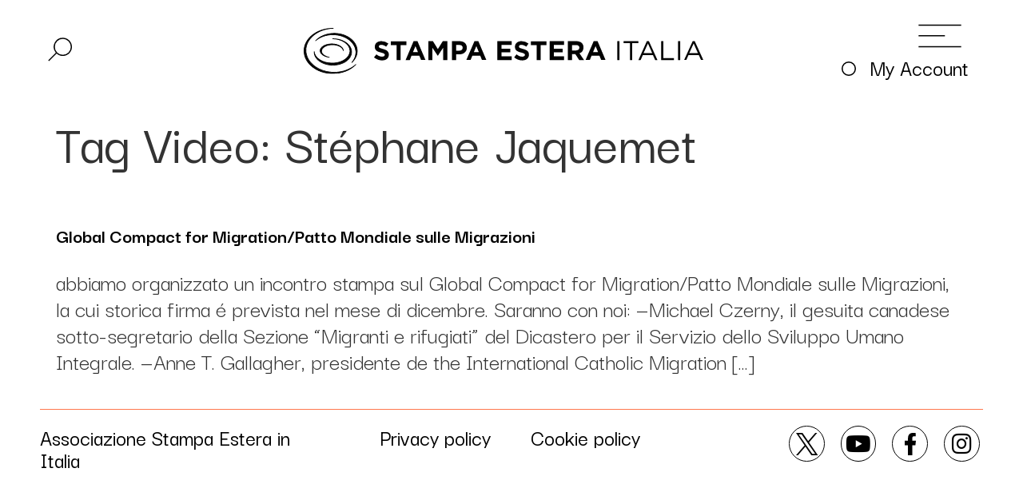

--- FILE ---
content_type: text/html; charset=UTF-8
request_url: https://www.stampaestera.org/tag-video/stephane-jaquemet/
body_size: 24434
content:
<!doctype html>
<html lang="it-IT">
<head>
	<meta charset="UTF-8">
	<meta name="viewport" content="width=device-width, initial-scale=1">
	<link rel="profile" href="https://gmpg.org/xfn/11">
	<script>window.koko_analytics = {"url":"https:\/\/www.stampaestera.org\/wp-admin\/admin-ajax.php?action=koko_analytics_collect","post_id":-1,"use_cookie":1,"cookie_path":"\/"};</script><meta name='robots' content='index, follow, max-image-preview:large, max-snippet:-1, max-video-preview:-1' />

	<!-- This site is optimized with the Yoast SEO plugin v22.4 - https://yoast.com/wordpress/plugins/seo/ -->
	<title>Stéphane Jaquemet Archivi - Stampa Estera</title>
	<link rel="canonical" href="https://www.stampaestera.org/tag-video/stephane-jaquemet/" />
	<meta property="og:locale" content="it_IT" />
	<meta property="og:type" content="article" />
	<meta property="og:title" content="Stéphane Jaquemet Archivi - Stampa Estera" />
	<meta property="og:url" content="https://www.stampaestera.org/tag-video/stephane-jaquemet/" />
	<meta property="og:site_name" content="Stampa Estera" />
	<meta name="twitter:card" content="summary_large_image" />
	<script type="application/ld+json" class="yoast-schema-graph">{"@context":"https://schema.org","@graph":[{"@type":"CollectionPage","@id":"https://www.stampaestera.org/tag-video/stephane-jaquemet/","url":"https://www.stampaestera.org/tag-video/stephane-jaquemet/","name":"Stéphane Jaquemet Archivi - Stampa Estera","isPartOf":{"@id":"https://www.stampaestera.org/#website"},"breadcrumb":{"@id":"https://www.stampaestera.org/tag-video/stephane-jaquemet/#breadcrumb"},"inLanguage":"it-IT"},{"@type":"BreadcrumbList","@id":"https://www.stampaestera.org/tag-video/stephane-jaquemet/#breadcrumb","itemListElement":[{"@type":"ListItem","position":1,"name":"Home","item":"https://www.stampaestera.org/"},{"@type":"ListItem","position":2,"name":"Stéphane Jaquemet"}]},{"@type":"WebSite","@id":"https://www.stampaestera.org/#website","url":"https://www.stampaestera.org/","name":"Stampa Estera - servizi ed assistenza ai corrispondenti dei giornali stranieri in Italia","description":"","publisher":{"@id":"https://www.stampaestera.org/#organization"},"potentialAction":[{"@type":"SearchAction","target":{"@type":"EntryPoint","urlTemplate":"https://www.stampaestera.org/?s={search_term_string}"},"query-input":"required name=search_term_string"}],"inLanguage":"it-IT"},{"@type":"Organization","@id":"https://www.stampaestera.org/#organization","name":"Stampa Estera","url":"https://www.stampaestera.org/","logo":{"@type":"ImageObject","inLanguage":"it-IT","@id":"https://www.stampaestera.org/#/schema/logo/image/","url":"https://www.stampaestera.org/wp-content/uploads/2023/06/logo-stampa-estera.svg","contentUrl":"https://www.stampaestera.org/wp-content/uploads/2023/06/logo-stampa-estera.svg","width":973,"height":111,"caption":"Stampa Estera"},"image":{"@id":"https://www.stampaestera.org/#/schema/logo/image/"}}]}</script>
	<!-- / Yoast SEO plugin. -->


<link rel='dns-prefetch' href='//www.stampaestera.org' />
<link rel="alternate" type="application/rss+xml" title="Stampa Estera &raquo; Feed" href="https://www.stampaestera.org/feed/" />
<link rel="alternate" type="application/rss+xml" title="Stampa Estera &raquo; Feed dei commenti" href="https://www.stampaestera.org/comments/feed/" />
<link rel="alternate" type="application/rss+xml" title="Feed Stampa Estera &raquo; Stéphane Jaquemet Tag Video" href="https://www.stampaestera.org/tag-video/stephane-jaquemet/feed/" />
<script>
window._wpemojiSettings = {"baseUrl":"https:\/\/s.w.org\/images\/core\/emoji\/15.0.3\/72x72\/","ext":".png","svgUrl":"https:\/\/s.w.org\/images\/core\/emoji\/15.0.3\/svg\/","svgExt":".svg","source":{"concatemoji":"https:\/\/www.stampaestera.org\/wp-includes\/js\/wp-emoji-release.min.js?ver=6.5.2"}};
/*! This file is auto-generated */
!function(i,n){var o,s,e;function c(e){try{var t={supportTests:e,timestamp:(new Date).valueOf()};sessionStorage.setItem(o,JSON.stringify(t))}catch(e){}}function p(e,t,n){e.clearRect(0,0,e.canvas.width,e.canvas.height),e.fillText(t,0,0);var t=new Uint32Array(e.getImageData(0,0,e.canvas.width,e.canvas.height).data),r=(e.clearRect(0,0,e.canvas.width,e.canvas.height),e.fillText(n,0,0),new Uint32Array(e.getImageData(0,0,e.canvas.width,e.canvas.height).data));return t.every(function(e,t){return e===r[t]})}function u(e,t,n){switch(t){case"flag":return n(e,"\ud83c\udff3\ufe0f\u200d\u26a7\ufe0f","\ud83c\udff3\ufe0f\u200b\u26a7\ufe0f")?!1:!n(e,"\ud83c\uddfa\ud83c\uddf3","\ud83c\uddfa\u200b\ud83c\uddf3")&&!n(e,"\ud83c\udff4\udb40\udc67\udb40\udc62\udb40\udc65\udb40\udc6e\udb40\udc67\udb40\udc7f","\ud83c\udff4\u200b\udb40\udc67\u200b\udb40\udc62\u200b\udb40\udc65\u200b\udb40\udc6e\u200b\udb40\udc67\u200b\udb40\udc7f");case"emoji":return!n(e,"\ud83d\udc26\u200d\u2b1b","\ud83d\udc26\u200b\u2b1b")}return!1}function f(e,t,n){var r="undefined"!=typeof WorkerGlobalScope&&self instanceof WorkerGlobalScope?new OffscreenCanvas(300,150):i.createElement("canvas"),a=r.getContext("2d",{willReadFrequently:!0}),o=(a.textBaseline="top",a.font="600 32px Arial",{});return e.forEach(function(e){o[e]=t(a,e,n)}),o}function t(e){var t=i.createElement("script");t.src=e,t.defer=!0,i.head.appendChild(t)}"undefined"!=typeof Promise&&(o="wpEmojiSettingsSupports",s=["flag","emoji"],n.supports={everything:!0,everythingExceptFlag:!0},e=new Promise(function(e){i.addEventListener("DOMContentLoaded",e,{once:!0})}),new Promise(function(t){var n=function(){try{var e=JSON.parse(sessionStorage.getItem(o));if("object"==typeof e&&"number"==typeof e.timestamp&&(new Date).valueOf()<e.timestamp+604800&&"object"==typeof e.supportTests)return e.supportTests}catch(e){}return null}();if(!n){if("undefined"!=typeof Worker&&"undefined"!=typeof OffscreenCanvas&&"undefined"!=typeof URL&&URL.createObjectURL&&"undefined"!=typeof Blob)try{var e="postMessage("+f.toString()+"("+[JSON.stringify(s),u.toString(),p.toString()].join(",")+"));",r=new Blob([e],{type:"text/javascript"}),a=new Worker(URL.createObjectURL(r),{name:"wpTestEmojiSupports"});return void(a.onmessage=function(e){c(n=e.data),a.terminate(),t(n)})}catch(e){}c(n=f(s,u,p))}t(n)}).then(function(e){for(var t in e)n.supports[t]=e[t],n.supports.everything=n.supports.everything&&n.supports[t],"flag"!==t&&(n.supports.everythingExceptFlag=n.supports.everythingExceptFlag&&n.supports[t]);n.supports.everythingExceptFlag=n.supports.everythingExceptFlag&&!n.supports.flag,n.DOMReady=!1,n.readyCallback=function(){n.DOMReady=!0}}).then(function(){return e}).then(function(){var e;n.supports.everything||(n.readyCallback(),(e=n.source||{}).concatemoji?t(e.concatemoji):e.wpemoji&&e.twemoji&&(t(e.twemoji),t(e.wpemoji)))}))}((window,document),window._wpemojiSettings);
</script>
<style id='wp-emoji-styles-inline-css'>

	img.wp-smiley, img.emoji {
		display: inline !important;
		border: none !important;
		box-shadow: none !important;
		height: 1em !important;
		width: 1em !important;
		margin: 0 0.07em !important;
		vertical-align: -0.1em !important;
		background: none !important;
		padding: 0 !important;
	}
</style>
<link rel='stylesheet' id='wp-block-library-css' href='https://www.stampaestera.org/wp-includes/css/dist/block-library/style.min.css?ver=6.5.2' media='all' />
<link rel='stylesheet' id='jet-engine-frontend-css' href='https://www.stampaestera.org/wp-content/plugins/jet-engine/assets/css/frontend.css?ver=3.7.0' media='all' />
<style id='classic-theme-styles-inline-css'>
/*! This file is auto-generated */
.wp-block-button__link{color:#fff;background-color:#32373c;border-radius:9999px;box-shadow:none;text-decoration:none;padding:calc(.667em + 2px) calc(1.333em + 2px);font-size:1.125em}.wp-block-file__button{background:#32373c;color:#fff;text-decoration:none}
</style>
<style id='global-styles-inline-css'>
body{--wp--preset--color--black: #000000;--wp--preset--color--cyan-bluish-gray: #abb8c3;--wp--preset--color--white: #ffffff;--wp--preset--color--pale-pink: #f78da7;--wp--preset--color--vivid-red: #cf2e2e;--wp--preset--color--luminous-vivid-orange: #ff6900;--wp--preset--color--luminous-vivid-amber: #fcb900;--wp--preset--color--light-green-cyan: #7bdcb5;--wp--preset--color--vivid-green-cyan: #00d084;--wp--preset--color--pale-cyan-blue: #8ed1fc;--wp--preset--color--vivid-cyan-blue: #0693e3;--wp--preset--color--vivid-purple: #9b51e0;--wp--preset--gradient--vivid-cyan-blue-to-vivid-purple: linear-gradient(135deg,rgba(6,147,227,1) 0%,rgb(155,81,224) 100%);--wp--preset--gradient--light-green-cyan-to-vivid-green-cyan: linear-gradient(135deg,rgb(122,220,180) 0%,rgb(0,208,130) 100%);--wp--preset--gradient--luminous-vivid-amber-to-luminous-vivid-orange: linear-gradient(135deg,rgba(252,185,0,1) 0%,rgba(255,105,0,1) 100%);--wp--preset--gradient--luminous-vivid-orange-to-vivid-red: linear-gradient(135deg,rgba(255,105,0,1) 0%,rgb(207,46,46) 100%);--wp--preset--gradient--very-light-gray-to-cyan-bluish-gray: linear-gradient(135deg,rgb(238,238,238) 0%,rgb(169,184,195) 100%);--wp--preset--gradient--cool-to-warm-spectrum: linear-gradient(135deg,rgb(74,234,220) 0%,rgb(151,120,209) 20%,rgb(207,42,186) 40%,rgb(238,44,130) 60%,rgb(251,105,98) 80%,rgb(254,248,76) 100%);--wp--preset--gradient--blush-light-purple: linear-gradient(135deg,rgb(255,206,236) 0%,rgb(152,150,240) 100%);--wp--preset--gradient--blush-bordeaux: linear-gradient(135deg,rgb(254,205,165) 0%,rgb(254,45,45) 50%,rgb(107,0,62) 100%);--wp--preset--gradient--luminous-dusk: linear-gradient(135deg,rgb(255,203,112) 0%,rgb(199,81,192) 50%,rgb(65,88,208) 100%);--wp--preset--gradient--pale-ocean: linear-gradient(135deg,rgb(255,245,203) 0%,rgb(182,227,212) 50%,rgb(51,167,181) 100%);--wp--preset--gradient--electric-grass: linear-gradient(135deg,rgb(202,248,128) 0%,rgb(113,206,126) 100%);--wp--preset--gradient--midnight: linear-gradient(135deg,rgb(2,3,129) 0%,rgb(40,116,252) 100%);--wp--preset--font-size--small: 13px;--wp--preset--font-size--medium: 20px;--wp--preset--font-size--large: 36px;--wp--preset--font-size--x-large: 42px;--wp--preset--spacing--20: 0.44rem;--wp--preset--spacing--30: 0.67rem;--wp--preset--spacing--40: 1rem;--wp--preset--spacing--50: 1.5rem;--wp--preset--spacing--60: 2.25rem;--wp--preset--spacing--70: 3.38rem;--wp--preset--spacing--80: 5.06rem;--wp--preset--shadow--natural: 6px 6px 9px rgba(0, 0, 0, 0.2);--wp--preset--shadow--deep: 12px 12px 50px rgba(0, 0, 0, 0.4);--wp--preset--shadow--sharp: 6px 6px 0px rgba(0, 0, 0, 0.2);--wp--preset--shadow--outlined: 6px 6px 0px -3px rgba(255, 255, 255, 1), 6px 6px rgba(0, 0, 0, 1);--wp--preset--shadow--crisp: 6px 6px 0px rgba(0, 0, 0, 1);}:where(.is-layout-flex){gap: 0.5em;}:where(.is-layout-grid){gap: 0.5em;}body .is-layout-flow > .alignleft{float: left;margin-inline-start: 0;margin-inline-end: 2em;}body .is-layout-flow > .alignright{float: right;margin-inline-start: 2em;margin-inline-end: 0;}body .is-layout-flow > .aligncenter{margin-left: auto !important;margin-right: auto !important;}body .is-layout-constrained > .alignleft{float: left;margin-inline-start: 0;margin-inline-end: 2em;}body .is-layout-constrained > .alignright{float: right;margin-inline-start: 2em;margin-inline-end: 0;}body .is-layout-constrained > .aligncenter{margin-left: auto !important;margin-right: auto !important;}body .is-layout-constrained > :where(:not(.alignleft):not(.alignright):not(.alignfull)){max-width: var(--wp--style--global--content-size);margin-left: auto !important;margin-right: auto !important;}body .is-layout-constrained > .alignwide{max-width: var(--wp--style--global--wide-size);}body .is-layout-flex{display: flex;}body .is-layout-flex{flex-wrap: wrap;align-items: center;}body .is-layout-flex > *{margin: 0;}body .is-layout-grid{display: grid;}body .is-layout-grid > *{margin: 0;}:where(.wp-block-columns.is-layout-flex){gap: 2em;}:where(.wp-block-columns.is-layout-grid){gap: 2em;}:where(.wp-block-post-template.is-layout-flex){gap: 1.25em;}:where(.wp-block-post-template.is-layout-grid){gap: 1.25em;}.has-black-color{color: var(--wp--preset--color--black) !important;}.has-cyan-bluish-gray-color{color: var(--wp--preset--color--cyan-bluish-gray) !important;}.has-white-color{color: var(--wp--preset--color--white) !important;}.has-pale-pink-color{color: var(--wp--preset--color--pale-pink) !important;}.has-vivid-red-color{color: var(--wp--preset--color--vivid-red) !important;}.has-luminous-vivid-orange-color{color: var(--wp--preset--color--luminous-vivid-orange) !important;}.has-luminous-vivid-amber-color{color: var(--wp--preset--color--luminous-vivid-amber) !important;}.has-light-green-cyan-color{color: var(--wp--preset--color--light-green-cyan) !important;}.has-vivid-green-cyan-color{color: var(--wp--preset--color--vivid-green-cyan) !important;}.has-pale-cyan-blue-color{color: var(--wp--preset--color--pale-cyan-blue) !important;}.has-vivid-cyan-blue-color{color: var(--wp--preset--color--vivid-cyan-blue) !important;}.has-vivid-purple-color{color: var(--wp--preset--color--vivid-purple) !important;}.has-black-background-color{background-color: var(--wp--preset--color--black) !important;}.has-cyan-bluish-gray-background-color{background-color: var(--wp--preset--color--cyan-bluish-gray) !important;}.has-white-background-color{background-color: var(--wp--preset--color--white) !important;}.has-pale-pink-background-color{background-color: var(--wp--preset--color--pale-pink) !important;}.has-vivid-red-background-color{background-color: var(--wp--preset--color--vivid-red) !important;}.has-luminous-vivid-orange-background-color{background-color: var(--wp--preset--color--luminous-vivid-orange) !important;}.has-luminous-vivid-amber-background-color{background-color: var(--wp--preset--color--luminous-vivid-amber) !important;}.has-light-green-cyan-background-color{background-color: var(--wp--preset--color--light-green-cyan) !important;}.has-vivid-green-cyan-background-color{background-color: var(--wp--preset--color--vivid-green-cyan) !important;}.has-pale-cyan-blue-background-color{background-color: var(--wp--preset--color--pale-cyan-blue) !important;}.has-vivid-cyan-blue-background-color{background-color: var(--wp--preset--color--vivid-cyan-blue) !important;}.has-vivid-purple-background-color{background-color: var(--wp--preset--color--vivid-purple) !important;}.has-black-border-color{border-color: var(--wp--preset--color--black) !important;}.has-cyan-bluish-gray-border-color{border-color: var(--wp--preset--color--cyan-bluish-gray) !important;}.has-white-border-color{border-color: var(--wp--preset--color--white) !important;}.has-pale-pink-border-color{border-color: var(--wp--preset--color--pale-pink) !important;}.has-vivid-red-border-color{border-color: var(--wp--preset--color--vivid-red) !important;}.has-luminous-vivid-orange-border-color{border-color: var(--wp--preset--color--luminous-vivid-orange) !important;}.has-luminous-vivid-amber-border-color{border-color: var(--wp--preset--color--luminous-vivid-amber) !important;}.has-light-green-cyan-border-color{border-color: var(--wp--preset--color--light-green-cyan) !important;}.has-vivid-green-cyan-border-color{border-color: var(--wp--preset--color--vivid-green-cyan) !important;}.has-pale-cyan-blue-border-color{border-color: var(--wp--preset--color--pale-cyan-blue) !important;}.has-vivid-cyan-blue-border-color{border-color: var(--wp--preset--color--vivid-cyan-blue) !important;}.has-vivid-purple-border-color{border-color: var(--wp--preset--color--vivid-purple) !important;}.has-vivid-cyan-blue-to-vivid-purple-gradient-background{background: var(--wp--preset--gradient--vivid-cyan-blue-to-vivid-purple) !important;}.has-light-green-cyan-to-vivid-green-cyan-gradient-background{background: var(--wp--preset--gradient--light-green-cyan-to-vivid-green-cyan) !important;}.has-luminous-vivid-amber-to-luminous-vivid-orange-gradient-background{background: var(--wp--preset--gradient--luminous-vivid-amber-to-luminous-vivid-orange) !important;}.has-luminous-vivid-orange-to-vivid-red-gradient-background{background: var(--wp--preset--gradient--luminous-vivid-orange-to-vivid-red) !important;}.has-very-light-gray-to-cyan-bluish-gray-gradient-background{background: var(--wp--preset--gradient--very-light-gray-to-cyan-bluish-gray) !important;}.has-cool-to-warm-spectrum-gradient-background{background: var(--wp--preset--gradient--cool-to-warm-spectrum) !important;}.has-blush-light-purple-gradient-background{background: var(--wp--preset--gradient--blush-light-purple) !important;}.has-blush-bordeaux-gradient-background{background: var(--wp--preset--gradient--blush-bordeaux) !important;}.has-luminous-dusk-gradient-background{background: var(--wp--preset--gradient--luminous-dusk) !important;}.has-pale-ocean-gradient-background{background: var(--wp--preset--gradient--pale-ocean) !important;}.has-electric-grass-gradient-background{background: var(--wp--preset--gradient--electric-grass) !important;}.has-midnight-gradient-background{background: var(--wp--preset--gradient--midnight) !important;}.has-small-font-size{font-size: var(--wp--preset--font-size--small) !important;}.has-medium-font-size{font-size: var(--wp--preset--font-size--medium) !important;}.has-large-font-size{font-size: var(--wp--preset--font-size--large) !important;}.has-x-large-font-size{font-size: var(--wp--preset--font-size--x-large) !important;}
.wp-block-navigation a:where(:not(.wp-element-button)){color: inherit;}
:where(.wp-block-post-template.is-layout-flex){gap: 1.25em;}:where(.wp-block-post-template.is-layout-grid){gap: 1.25em;}
:where(.wp-block-columns.is-layout-flex){gap: 2em;}:where(.wp-block-columns.is-layout-grid){gap: 2em;}
.wp-block-pullquote{font-size: 1.5em;line-height: 1.6;}
</style>
<link rel='stylesheet' id='wapf-frontend-css-css' href='https://www.stampaestera.org/wp-content/plugins/advanced-product-fields-for-woocommerce/assets/css/frontend.min.css?ver=1.6.7' media='all' />
<link rel='stylesheet' id='pdfprnt_frontend-css' href='https://www.stampaestera.org/wp-content/plugins/pdf-print/css/frontend.css?ver=2.3.7' media='all' />
<link rel='stylesheet' id='woocommerce-layout-css' href='https://www.stampaestera.org/wp-content/plugins/woocommerce/assets/css/woocommerce-layout.css?ver=8.7.2' media='all' />
<link rel='stylesheet' id='woocommerce-smallscreen-css' href='https://www.stampaestera.org/wp-content/plugins/woocommerce/assets/css/woocommerce-smallscreen.css?ver=8.7.2' media='only screen and (max-width: 768px)' />
<link rel='stylesheet' id='woocommerce-general-css' href='https://www.stampaestera.org/wp-content/plugins/woocommerce/assets/css/woocommerce.css?ver=8.7.2' media='all' />
<style id='woocommerce-inline-inline-css'>
.woocommerce form .form-row .required { visibility: visible; }
</style>
<link rel='stylesheet' id='hello-elementor-css' href='https://www.stampaestera.org/wp-content/themes/hello-elementor/style.min.css?ver=3.1.0' media='all' />
<link rel='stylesheet' id='hello-elementor-theme-style-css' href='https://www.stampaestera.org/wp-content/themes/hello-elementor/theme.min.css?ver=3.1.0' media='all' />
<link rel='stylesheet' id='hello-elementor-header-footer-css' href='https://www.stampaestera.org/wp-content/themes/hello-elementor/header-footer.min.css?ver=3.1.0' media='all' />
<link rel='stylesheet' id='elementor-frontend-css' href='https://www.stampaestera.org/wp-content/uploads/elementor/css/custom-frontend-lite.min.css?ver=1766489316' media='all' />
<link rel='stylesheet' id='elementor-post-80-css' href='https://www.stampaestera.org/wp-content/uploads/elementor/css/post-80.css?ver=1766489271' media='all' />
<link rel='stylesheet' id='jet-ab-front-style-css' href='https://www.stampaestera.org/wp-content/plugins/jet-appointments-booking/assets/css/public/jet-appointments-booking.css?ver=2.1.6' media='all' />
<link rel='stylesheet' id='jet-fb-option-field-select-css' href='https://www.stampaestera.org/wp-content/plugins/jetformbuilder/modules/option-field/assets/build/select.css?ver=0edd78a6f12e2b918b82' media='all' />
<link rel='stylesheet' id='jet-fb-option-field-checkbox-css' href='https://www.stampaestera.org/wp-content/plugins/jetformbuilder/modules/option-field/assets/build/checkbox.css?ver=f54eb583054648e8615b' media='all' />
<link rel='stylesheet' id='jet-fb-option-field-radio-css' href='https://www.stampaestera.org/wp-content/plugins/jetformbuilder/modules/option-field/assets/build/radio.css?ver=7c6d0d4d7df91e6bd6a4' media='all' />
<link rel='stylesheet' id='jet-fb-advanced-choices-css' href='https://www.stampaestera.org/wp-content/plugins/jetformbuilder/modules/advanced-choices/assets/build/main.css?ver=ca05550a7cac3b9b55a3' media='all' />
<link rel='stylesheet' id='jet-fb-wysiwyg-css' href='https://www.stampaestera.org/wp-content/plugins/jetformbuilder/modules/wysiwyg/assets/build/wysiwyg.css?ver=5a4d16fb6d7a94700261' media='all' />
<link rel='stylesheet' id='jet-fb-switcher-css' href='https://www.stampaestera.org/wp-content/plugins/jetformbuilder/modules/switcher/assets/build/switcher.css?ver=06c887a8b9195e5a119d' media='all' />
<link rel='stylesheet' id='jet-blocks-css' href='https://www.stampaestera.org/wp-content/uploads/elementor/css/custom-jet-blocks.css?ver=1.3.11' media='all' />
<link rel='stylesheet' id='jet-elements-css' href='https://www.stampaestera.org/wp-content/plugins/jet-elements/assets/css/jet-elements.css?ver=2.6.19' media='all' />
<link rel='stylesheet' id='jet-elements-skin-css' href='https://www.stampaestera.org/wp-content/plugins/jet-elements/assets/css/jet-elements-skin.css?ver=2.6.19' media='all' />
<link rel='stylesheet' id='elementor-icons-css' href='https://www.stampaestera.org/wp-content/plugins/elementor/assets/lib/eicons/css/elementor-icons.min.css?ver=5.29.0' media='all' />
<link rel='stylesheet' id='swiper-css' href='https://www.stampaestera.org/wp-content/plugins/elementor/assets/lib/swiper/css/swiper.min.css?ver=5.3.6' media='all' />
<link rel='stylesheet' id='elementor-pro-css' href='https://www.stampaestera.org/wp-content/uploads/elementor/css/custom-pro-frontend-lite.min.css?ver=1766489317' media='all' />
<link rel='stylesheet' id='jet-tabs-frontend-css' href='https://www.stampaestera.org/wp-content/plugins/jet-tabs/assets/css/jet-tabs-frontend.css?ver=2.2.2' media='all' />
<link rel='stylesheet' id='elementor-global-css' href='https://www.stampaestera.org/wp-content/uploads/elementor/css/global.css?ver=1766489318' media='all' />
<link rel='stylesheet' id='elementor-post-577-css' href='https://www.stampaestera.org/wp-content/uploads/elementor/css/post-577.css?ver=1766489271' media='all' />
<link rel='stylesheet' id='jet-woo-builder-css' href='https://www.stampaestera.org/wp-content/plugins/jet-woo-builder/assets/css/frontend.css?ver=2.1.11' media='all' />
<style id='jet-woo-builder-inline-css'>
@font-face {
				font-family: "WooCommerce";
				font-weight: normal;
				font-style: normal;
				src: url("https://www.stampaestera.org/wp-content/plugins/woocommerce/assets/fonts/WooCommerce.eot");
				src: url("https://www.stampaestera.org/wp-content/plugins/woocommerce/assets/fonts/WooCommerce.eot?#iefix") format("embedded-opentype"),
					 url("https://www.stampaestera.org/wp-content/plugins/woocommerce/assets/fonts/WooCommerce.woff") format("woff"),
					 url("https://www.stampaestera.org/wp-content/plugins/woocommerce/assets/fonts/WooCommerce.ttf") format("truetype"),
					 url("https://www.stampaestera.org/wp-content/plugins/woocommerce/assets/fonts/WooCommerce.svg#WooCommerce") format("svg");
			}
</style>
<link rel='stylesheet' id='elementor-icons-shared-0-css' href='https://www.stampaestera.org/wp-content/plugins/elementor/assets/lib/font-awesome/css/fontawesome.min.css?ver=5.15.3' media='all' />
<link rel='stylesheet' id='elementor-icons-fa-solid-css' href='https://www.stampaestera.org/wp-content/plugins/elementor/assets/lib/font-awesome/css/solid.min.css?ver=5.15.3' media='all' />
<link rel='stylesheet' id='jet-woo-builder-frontend-font-css' href='https://www.stampaestera.org/wp-content/plugins/jet-woo-builder/assets/css/lib/jetwoobuilder-frontend-font/css/jetwoobuilder-frontend-font.css?ver=2.1.11' media='all' />
<link rel='stylesheet' id='elementor-post-1254-css' href='https://www.stampaestera.org/wp-content/uploads/elementor/css/post-1254.css?ver=1766489271' media='all' />
<link rel='stylesheet' id='hello-elementor-child-style-css' href='https://www.stampaestera.org/wp-content/themes/hello-theme-child-master/style.css?ver=2.0.0' media='all' />
<link rel='stylesheet' id='google-fonts-1-css' href='https://fonts.googleapis.com/css?family=Darker+Grotesque%3A100%2C100italic%2C200%2C200italic%2C300%2C300italic%2C400%2C400italic%2C500%2C500italic%2C600%2C600italic%2C700%2C700italic%2C800%2C800italic%2C900%2C900italic&#038;display=swap&#038;ver=6.5.2' media='all' />
<link rel='stylesheet' id='elementor-icons-twitter_x-css' href='https://www.stampaestera.org/wp-content/uploads/elementor/custom-icons/twitter_x/css/twitter_x.css?ver=1.0.0' media='all' />
<link rel='stylesheet' id='elementor-icons-fa-brands-css' href='https://www.stampaestera.org/wp-content/plugins/elementor/assets/lib/font-awesome/css/brands.min.css?ver=5.15.3' media='all' />
<link rel="preconnect" href="https://fonts.gstatic.com/" crossorigin><script src="https://www.stampaestera.org/wp-includes/js/jquery/jquery.min.js?ver=3.7.1" id="jquery-core-js"></script>
<script src="https://www.stampaestera.org/wp-includes/js/jquery/jquery-migrate.min.js?ver=3.4.1" id="jquery-migrate-js"></script>
<script src="https://www.stampaestera.org/wp-content/plugins/woocommerce/assets/js/jquery-blockui/jquery.blockUI.min.js?ver=2.7.0-wc.8.7.2" id="jquery-blockui-js" defer data-wp-strategy="defer"></script>
<script id="wc-add-to-cart-js-extra">
var wc_add_to_cart_params = {"ajax_url":"\/wp-admin\/admin-ajax.php","wc_ajax_url":"\/?wc-ajax=%%endpoint%%","i18n_view_cart":"Visualizza carrello","cart_url":"https:\/\/www.stampaestera.org\/pagamento\/","is_cart":"","cart_redirect_after_add":"yes"};
</script>
<script src="https://www.stampaestera.org/wp-content/plugins/woocommerce/assets/js/frontend/add-to-cart.min.js?ver=8.7.2" id="wc-add-to-cart-js" defer data-wp-strategy="defer"></script>
<script src="https://www.stampaestera.org/wp-content/plugins/woocommerce/assets/js/js-cookie/js.cookie.min.js?ver=2.1.4-wc.8.7.2" id="js-cookie-js" defer data-wp-strategy="defer"></script>
<script id="woocommerce-js-extra">
var woocommerce_params = {"ajax_url":"\/wp-admin\/admin-ajax.php","wc_ajax_url":"\/?wc-ajax=%%endpoint%%"};
</script>
<script src="https://www.stampaestera.org/wp-content/plugins/woocommerce/assets/js/frontend/woocommerce.min.js?ver=8.7.2" id="woocommerce-js" defer data-wp-strategy="defer"></script>
<link rel="https://api.w.org/" href="https://www.stampaestera.org/wp-json/" /><link rel="alternate" type="application/json" href="https://www.stampaestera.org/wp-json/wp/v2/tag-video/645" /><link rel="EditURI" type="application/rsd+xml" title="RSD" href="https://www.stampaestera.org/xmlrpc.php?rsd" />
<meta name="generator" content="WordPress 6.5.2" />
<meta name="generator" content="WooCommerce 8.7.2" />
<meta name="cdp-version" content="1.4.6" /><!-- start Simple Custom CSS and JS -->
<style>
/* Add your CSS code here.

For example:
.example {
    color: red;
}

For brushing up on your CSS knowledge, check out http://www.w3schools.com/css/css_syntax.asp

End of comment */ 
.menu-profile a[href*="account/dashboard/"]{
	    font-size: 32px !important;
    text-transform: uppercase;
	font-weight:700 !important;
    border-bottom: 1px solid white;
    padding-bottom: 10px !important;
}
.menu-profile a[href*="account/profilo/"]{
    padding-top: 30px !important;
}
.wrapper-profilo-articoli {
    display: flex;
    flex-direction: column;
    width: 100%;
    justify-content: space-between; 
}
.wrapper-profilo-articoli .link{
margin-bottom:30px;
}
.wrapper-profilo-articoli .link img{
width: 30px;
    margin-left: 30px;
}
.wrapper-text {
	display: flex;
    flex-direction: column;
}
.wrapper-profilo-articoli .titolo-articolo{
	font-size:30px;
	font-weight:800;
		color:#FFFFFF;

}
.wrapper-profilo-articoli .estratto-articolo{
	font-size:30px;
	margin-top:20px;
	margin-bottom:40px;
		color:#FFFFFF;
	

}
.wrapper-profilo-articoli .icona-articolo{
    margin-top: 55px;

}
.wrapper-profilo-articoli .icona-articolo i{
		color:#FF774D;
	font-size:30px;

}

/*GESTIONE FOTO*/
.foto-profilo{
	
}

.foto-profilo .image-gallery {
  display: flex;
  flex-wrap: wrap;
  justify-content: center;
  gap: 10px;
  padding: 0px;
}

.foto-profilo .image-gallery > li {
  flex-basis: 32%;
	width: 32%;
list-style-type: none;
}

.foto-profilo .image-gallery li img {
  object-fit: cover;
  max-width: 100%;
  height: auto;
  vertical-align: middle;
  border-radius: 5px;
}

/*GESTIONE AUDIO*/
.wrapper-profilo-audio {
    display: flex;
		padding:0px;

    flex-direction: row;
	flex-wrap: wrap;
    width: 100%;
}
.wrapper-profilo-audio li {
  flex-basis: 16%;
	width: 16%;
list-style-type: none;
}
.wrapper-profilo-audio a {
    display: flex;
    flex-direction: column;
}
.wrapper-profilo-audio .titolo-audio {
	font-size:30px;
		color:#FFFFFF;
	margin-bottom:15px;
}

/*GESTIONE VIDEO */
.wrapper-profilo-video {
    display: flex;
	padding:0px;
    flex-direction: row;
	flex-wrap: wrap;
    width: 100%;
}
.wrapper-profilo-video li {
  flex-basis: 16%;
	width: 16%;
list-style-type: none;
}
.wrapper-profilo-video a {
    display: flex;
    flex-direction: column;
}
.wrapper-profilo-video .titolo-video {
	font-size:30px;
	margin-bottom:15px;
}
@media screen and (max-width: 1024px) {
	.wrapper-profilo-audio li, .wrapper-profilo-video li {
	  flex-basis: 32%;
		width: 32%;
	}
}
@media screen and (max-width: 768px) {
	.wrapper-profilo-audio li,.wrapper-profilo-video li  {
	  flex-basis: 50%;
		width: 50%;
	}
	.wrapper-profilo-video .titolo-video,  .wrapper-profilo-audio .titolo-audio{
	font-size:25px;
}
	
	.foto-profilo .image-gallery > li {
	  flex-basis: 48%;
		width: 48%;
}
}</style>
<!-- end Simple Custom CSS and JS -->
<!-- start Simple Custom CSS and JS -->
<style>
/* Add your CSS code here.

For example:
.example {
    color: red;
}

For brushing up on your CSS knowledge, check out http://www.w3schools.com/css/css_syntax.asp
background: #FF774D;

End of comment */ 
body,html{
	overflow-x:hidden;
}
#ordina_soci{
	visibility:hidden;
}
#site-footer{
	display:none;	
}
.wp-block-columns{
}
.jet-apb-action-result-container{
	padding:50px;
	height:800px;
}
.wapf-field-label .required{
	display:none;
}
.qty {
	display:none;
}
/*a{
	line-height:1em !important;
}*/
.hamburger_icon svg{
	transition:0.3s all;
}
label[for=form-field-privacy-0] {
	font-size: 20px !important;
}
.template-sito{
	margin-top:15px;
}
.template-sito .jet-form-builder-choice--item{
	    padding: 5px;
}
.template-sito p{
	display:none;
}
a[href*='account/il-mio-sito']{
	 border-top: 1px solid white;
    border-bottom: 1px solid white;
	font-size:34px !important;
	font-weight:900 !important;
    padding-top: 22px !important;
	    padding-bottom: 30px !important;
}
#mouse-scroll .jet-arrow{
	    top: 0px !important;
}
.img-elezioni img{
 border-radius:250px;   
}
.img-sito-private{
	max-width:450px;
}
.fixed_text_soci{
  height: 240px;
}
@media screen and (max-width: 1367px) {
.elementor-section .elementor-container{
			flex-wrap: wrap !important;
	}
}

.jet-hor-timeline-list--middle .jet-hor-timeline-item:last-child {
	margin-left: auto;
    margin-right: auto;
    align-items: end;
    justify-content: flex-end;
    float: right;
}
#mouse-scroll .jet-hor-timeline-list--middle .jet-hor-timeline-item:last-child{
	align-items: start !important;
}
.custom_radio input[type="radio"] {
	    box-sizing: border-box;
    width: 20px;
    height: 20px;
    vertical-align: sub;
	    accent-color: #FF774D;
    padding: 0;
    border: 2px solid #FF774D;
    border-radius: 50%;
    /* appearance: none; */
    background-color: white;
    outline: none;
}
.jet-alphabet-list-wrapper fieldset{
	    justify-content: end;
}
.sezione_spazi ul{
	padding: 0px 17px;
}
.sezione_spazi li::marker {
		font-size: 10px;
	}

.elementor-share-btn__icon{
	margin-left:0em !important;
}
.status-title{
	font-size:40px !important;
}
.slide-sede .jet-listing-grid__slider-icon.prev-arrow{
	display:none !important;
}
.slide-sede .jet-listing-grid__slider-icon.next-arrow{
	    width: auto;

}
.date_storia{
	font-size:30px;
}
.custom_select select {
  -webkit-appearance: none;
  -moz-appearance: none;
  background: transparent;
  background-image: url("https://www.stampaestera.org/wp-content/uploads/2024/01/freccia-select.svg");
  background-size: 20px;
  background-repeat: no-repeat;
    background-position-x: 92%;
    background-position-y: 56%;
}
.custom_select_shortcode select {
  -webkit-appearance: none;
  -moz-appearance: none;
  background: transparent;
  background-image: url("https://www.stampaestera.org/wp-content/uploads/2024/01/freccia-select.svg");
  background-size: 20px;
	    font-size: 28px;
    font-weight: 600;
  background-repeat: no-repeat;
	border:2px solid;
    background-position-x: 92%;
    background-position-y: 56%;
	border-radius:50px;
	    width: 250px;
}

.custom_select_shortcode_anno-premio select {

	border-color: #FF774D;
}
.custom_select_shortcode_anno-premio-sportivo select {
	 border-color:#7699FF;
}


.slide-sede .jet-listing-grid__slider-icon.next-arrow svg{
	height: 120px;
    width: 90px;
}
.jet-listing-grid__item:not(.slick-current) {
	
}
.square-img{
	float:left;
    position: relative;
    width: 100%;
    padding-bottom : 100%; /* = width for a 1:1 aspect ratio */
    background-position:center center;
    background-repeat:no-repeat;
    background-size:cover;
}

.jet-profile-menu__item.is-active .jet-profile-menu__item-link{
	font-weight:800 !important;
}
.filter-news{
	overflow-x: scroll;
    overflow-y: hidden;
    white-space: nowrap;
}

.filter-news::-webkit-scrollbar {
    background: #f6f6f6;
	height: 5px;
}

.filter-news::-webkit-scrollbar-thumb {
    background-color: #FF774D;
    height: 58px;
    -webkit-border-radius: 2px;
    border-radius: 2px;
}
.filter-news .jet-radio-list__button{
	width: 250px;
}


.link-download div:first-child {
	width:70%;
}
.link-download div:last-child {
	width:30%;
}
.link-download .icon-download{
	width:25px;
	float:right;
}
.titolo_newsletter{
	font-size: 50px;
    font-weight: 700;
	color:#FFFFFF;
}

.elementor-field-group-field_gdpr{
	position:absolute;
	bottom:-60px;
}
@media screen and (max-width: 600px) {
  .titolo_newsletter {
   font-size: 30px;
  }
	.elementor-field-group-field_gdpr{
	position:initial;
}
	.jet-alphabet-list-wrapper fieldset{
	    justify-content: start;
}
.filter-news .jet-radio-list__button{
	width: 165px;
}

}
input:focus-visible {
  outline: 0px;
}
.profilo p{
	margin-bottom:0px;
}
.profilo .jet-form-builder-row{
	padding:0px;
}
.col-border-top {
	border-top:1px solid #FF774D;
}
.wp-block-columns {
	    margin-bottom: 1em;
}
.form-riepilogo .wp-block-columns {
	gap:0em;
	border-bottom: 1px solid;
	    margin-bottom: 1em;
}
.form-riepilogo .riepilogo-left{
	color:#5602C1;
	font-weight:800;
		font-size:36px !important;

}

.form-riepilogo .riepilogo-right{
	color:#5602C1;
	font-weight:500;
	font-size:36px;
	padding-bottom: 10px;
}

.stepform-point .jet-hor-timeline-item__card, .stepform-point-4 .jet-hor-timeline-item__card{
	display:none;
}
.stepform-point .jet-hor-timeline-list--middle .jet-hor-timeline-item:nth-child(3) .jet-hor-timeline-item__point-content{
	margin:0 auto;
}
.stepform-point-4 .jet-hor-timeline-list--middle .jet-hor-timeline-item:nth-child(3) .jet-hor-timeline-item__point-content, 
.stepform-point-4 .jet-hor-timeline-list--middle .jet-hor-timeline-item:nth-child(4) .jet-hor-timeline-item__point-content
{
	margin:0 auto;
}

stepform-point-4
.box_diventa_socio .elementor-icon-box-description{
	border-top:1px solid #EF7651;

}
#mouse-scroll{
	cursor: pointer;
}
.loop-premio-gusto .jet-listing-grid__item:nth-child(even) .premio-gusto-item {
	background-color:#ff774dcc !important;
}
.box_diventa_socio .elementor-icon-box-title{
	min-height: 100px;

}
.elementor-icon-wrapper{
	line-height:0px;
}
.step-socio .numero{
	width: 60px;
    padding-top: 5px;	
	margin-left: 20px;
    height: 60px;
    vertical-align: middle;
    border: 1px solid #FF774D;
    border-radius: 50px;
	line-height: -1em;
}
.presidenti .data{
	margin-right:40px;
}

/* CUSTOM SLICK DOT*/
.custom_slick .jet-slick-dots{
	justify-content: end !important;
	position: absolute;
    bottom: 0px;
}

.custom_slick .jet-slick-dots li{
border-radius: 0px !important;
    width: 20px !important;
    height: 3px !important;
}
.custom_slick .jet-slick-dots .slick-active {
 height: 5px !important;
}
/* END CUSTOM SLICLK DOT*/
.absolute_bottom{
	position:absolute;
	bottom:0px;
}
#slide-categorie .jet-slick-dots{
	justify-content: left !important;
    position: absolute;
    bottom: -30px;
    left: 10px;
}
#slide_video .jet-slick-dots{
    justify-content: center !important;
    position: absolute;
    left: -21%;
    bottom: 40px;
}
#slide_video #video_frame .elementor-widget-container{
    padding:0px;
}
.custom_slick_carousel .swiper-pagination  {
	position: absolute;
    right: 20px;
    bottom: 20px !important;
    text-align: right;
    float: right;
    width: auto;
}

.custom_slick_carousel .swiper-pagination .swiper-pagination-bullet {
    border-radius: 0px !important;
    width: 20px !important;
    height: 3px !important;
}

.custom_slick_carousel .swiper-pagination .swiper-pagination-bullet-active {
    height: 4px !important;
}

.custom_slick_carousel_negative .swiper-pagination{
	    bottom: 55px !important;
}



.overlay{
    position: fixed;
	display:none;
    width: 100%;
    height: 100%;
    top: 170px;
    left: 0;
    right: 0;
    bottom: 0;
    background-color: rgba(0,0,0,0.5);
    z-index: 10;
}
.show-overlay{
	display:block !important;
}
.absolute_top{
	    position: absolute;
    width: 32% !important;
    z-index: 9;
}
.box_presidenti .data{
	font-weight:600;
	width:80px;
}
.menu_popup{
	top:135px;
}

.menu_popup .elementor-nav-menu li{
	    display: flex !important;
    justify-content: space-between;
}
.menu_popup .elementor-nav-menu a{
	padding-left:0px !important;
}
.menu_popup .freccia-right {
	padding-top:5px !important;
}
.menu_popup .freccia-right a{
	padding-right:0px !important;
}
.freccia-right img{
	width:45px;
}
.cena-menu-item a {
	margin-top:50px;
    color: #FF774D!important;
}

@media screen and (max-width: 1366px) {
	#slide_video .jet-slick-dots{
	left:-23%;
	}
}

@media screen and (max-width: 1024px) {
	#slide_video .jet-slick-dots{
		top: inherit;
		justify-content: end !important;
		left:auto;
		bottom: 0px;
		right: 2%;
		width:90px;
	}
}

@media screen and (max-width: 768px) {
	.menu_popup{
		top:79px;
	}
	.freccia-right img{
	width:30px;
}
	.cena-menu-item a {
	margin-top:20px;
    color: #FF774D!important;
}
	.custom_slick_carousel .swiper-pagination .swiper-pagination-bullet{
		width: 5px !important;
	}
}

.box_newsletter .wp-block-columns{
	margin-bottom:0px;
}
.box_newsletter .e-form__buttons {
	width: 10% !important;
}

.box_newsletter input[type=radio] {
	border: 0px;
    width: 20px;
    vertical-align: middle;
    height: 20px;
}
.custom-input input[type=file]::file-selector-button {
  margin-right: 20px;
  border: none;
  background: #FF6900;
  padding: 10px 10px;
  border-radius: 10px;
  color: #fff;
  cursor: pointer;
  transition: background .2s ease-in-out;
}

.custom-input input[type=file]::file-selector-button:hover {
  background: #FF6900;
}
.box_newsletter input[type=radio]:checked:after  {
	 accent-color: #FF9900;
}
.checkradio-wrap{
 	margin-right: 20px;
}
.space_form{
	padding:20px 0px;
}
.widget_block{
	list-style: none;
}
.vincitore-true{
	display:block !important;
}
</style>
<!-- end Simple Custom CSS and JS -->
	<noscript><style>.woocommerce-product-gallery{ opacity: 1 !important; }</style></noscript>
	<meta name="generator" content="Elementor 3.20.1; features: e_optimized_assets_loading, e_optimized_css_loading, additional_custom_breakpoints, block_editor_assets_optimize, e_image_loading_optimization; settings: css_print_method-external, google_font-enabled, font_display-swap">
<link rel="icon" href="https://www.stampaestera.org/wp-content/uploads/2024/03/cropped-favicon-32x32.png" sizes="32x32" />
<link rel="icon" href="https://www.stampaestera.org/wp-content/uploads/2024/03/cropped-favicon-192x192.png" sizes="192x192" />
<link rel="apple-touch-icon" href="https://www.stampaestera.org/wp-content/uploads/2024/03/cropped-favicon-180x180.png" />
<meta name="msapplication-TileImage" content="https://www.stampaestera.org/wp-content/uploads/2024/03/cropped-favicon-270x270.png" />
</head>
<body class="archive tax-tag-video term-stephane-jaquemet term-645 theme-hello-elementor woocommerce-no-js elementor-default elementor-kit-80">


<a class="skip-link screen-reader-text" href="#content">Vai al contenuto</a>

		<div data-elementor-type="header" data-elementor-id="577" class="elementor elementor-577 elementor-location-header" data-elementor-post-type="elementor_library">
					<section class="elementor-section elementor-top-section elementor-element elementor-element-0ae7e72 elementor-section-full_width elementor-hidden-tablet elementor-hidden-mobile elementor-section-content-top elementor-section-height-default elementor-section-height-default" data-id="0ae7e72" data-element_type="section">
						<div class="elementor-container elementor-column-gap-default">
					<div class="elementor-column elementor-col-33 elementor-top-column elementor-element elementor-element-c1aacac" data-id="c1aacac" data-element_type="column">
			<div class="elementor-widget-wrap elementor-element-populated">
						<div class="elementor-element elementor-element-dc18e03 elementor-search-form--skin-full_screen search-button-black elementor-widget elementor-widget-search-form" data-id="dc18e03" data-element_type="widget" data-settings="{&quot;skin&quot;:&quot;full_screen&quot;}" data-widget_type="search-form.default">
				<div class="elementor-widget-container">
			<link rel="stylesheet" href="https://www.stampaestera.org/wp-content/plugins/elementor-pro/assets/css/widget-theme-elements.min.css">		<search role="search">
			<form class="elementor-search-form" action="https://www.stampaestera.org" method="get">
												<div class="elementor-search-form__toggle" tabindex="0" role="button">
					<i aria-hidden="true" class="fas fa-search"></i>					<span class="elementor-screen-only">Cerca</span>
				</div>
								<div class="elementor-search-form__container">
					<label class="elementor-screen-only" for="elementor-search-form-dc18e03">Cerca</label>

					
					<input id="elementor-search-form-dc18e03" placeholder="Cerca..." class="elementor-search-form__input" type="search" name="s" value="">
					
					
										<div class="dialog-lightbox-close-button dialog-close-button" role="button" tabindex="0">
						<i aria-hidden="true" class="eicon-close"></i>						<span class="elementor-screen-only">Chiudi questo box di ricerca.</span>
					</div>
									</div>
			</form>
		</search>
				</div>
				</div>
					</div>
		</div>
				<div class="elementor-column elementor-col-33 elementor-top-column elementor-element elementor-element-7aeac60" data-id="7aeac60" data-element_type="column">
			<div class="elementor-widget-wrap elementor-element-populated">
						<div class="elementor-element elementor-element-2d4d778 elementor-widget__width-inherit elementor-widget elementor-widget-image" data-id="2d4d778" data-element_type="widget" data-widget_type="image.default">
				<div class="elementor-widget-container">
			<style>/*! elementor - v3.20.0 - 13-03-2024 */
.elementor-widget-image{text-align:center}.elementor-widget-image a{display:inline-block}.elementor-widget-image a img[src$=".svg"]{width:48px}.elementor-widget-image img{vertical-align:middle;display:inline-block}</style>											<a href="https://www.stampaestera.org">
							<img fetchpriority="high" width="973" height="111" src="https://www.stampaestera.org/wp-content/uploads/2023/06/logo-stampa-estera.svg" class="attachment-full size-full wp-image-1565" alt="" />								</a>
													</div>
				</div>
					</div>
		</div>
				<div class="elementor-column elementor-col-33 elementor-top-column elementor-element elementor-element-952f35e" data-id="952f35e" data-element_type="column">
			<div class="elementor-widget-wrap elementor-element-populated">
						<div class="elementor-element elementor-element-965a094 hamburger_icon elementor-view-default elementor-widget elementor-widget-icon" data-id="965a094" data-element_type="widget" data-widget_type="icon.default">
				<div class="elementor-widget-container">
					<div class="elementor-icon-wrapper">
			<a class="elementor-icon" href="#elementor-action%3Aaction%3Dpopup%3Aopen%26settings%3DeyJpZCI6IjU1NTgiLCJ0b2dnbGUiOnRydWV9">
			<svg xmlns="http://www.w3.org/2000/svg" width="72" height="40.5" viewBox="0 0 72 40.5"><title>menu orizzontalex200</title><g id="Livello_2" data-name="Livello 2"><g id="Livello_6" data-name="Livello 6"><line y1="2" x2="72" y2="2" style="fill: none;stroke: #000;stroke-miterlimit: 10;stroke-width: 2px"></line><line y1="38.5" x2="72" y2="38.5" style="fill: none;stroke: #000;stroke-miterlimit: 10;stroke-width: 2px"></line><line y1="20" x2="44.5" y2="20" style="fill: none;stroke: #000;stroke-miterlimit: 10;stroke-width: 2px"></line></g></g></svg>			</a>
		</div>
				</div>
				</div>
				<div class="elementor-element elementor-element-33747a1 elementor-align-right elementor-icon-list--layout-traditional elementor-list-item-link-full_width elementor-widget elementor-widget-icon-list" data-id="33747a1" data-element_type="widget" data-widget_type="icon-list.default">
				<div class="elementor-widget-container">
			<link rel="stylesheet" href="https://www.stampaestera.org/wp-content/uploads/elementor/css/custom-widget-icon-list.min.css?ver=1766489318">		<ul class="elementor-icon-list-items">
							<li class="elementor-icon-list-item">
											<a href="https://www.stampaestera.org/account/">

												<span class="elementor-icon-list-icon">
							<svg xmlns="http://www.w3.org/2000/svg" width="800px" height="800px" viewBox="0 0 24.00 24.00" fill="none"><g id="SVGRepo_bgCarrier" stroke-width="0"></g><g id="SVGRepo_tracerCarrier" stroke-linecap="round" stroke-linejoin="round" stroke="#CCCCCC" stroke-width="1.392"></g><g id="SVGRepo_iconCarrier"><path d="M21 12C21 16.9706 16.9706 21 12 21C7.02944 21 3 16.9706 3 12C3 7.02944 7.02944 3 12 3C16.9706 3 21 7.02944 21 12Z" stroke="#000000" stroke-width="1.6799999999999997" stroke-linecap="round" stroke-linejoin="round"></path></g></svg>						</span>
										<span class="elementor-icon-list-text">My Account</span>
											</a>
									</li>
						</ul>
				</div>
				</div>
					</div>
		</div>
					</div>
		</section>
				<section class="elementor-section elementor-top-section elementor-element elementor-element-3a6b990 elementor-section-full_width elementor-hidden-desktop elementor-hidden-laptop elementor-section-height-default elementor-section-height-default" data-id="3a6b990" data-element_type="section">
						<div class="elementor-container elementor-column-gap-default">
					<div class="elementor-column elementor-col-50 elementor-top-column elementor-element elementor-element-d526e7a" data-id="d526e7a" data-element_type="column">
			<div class="elementor-widget-wrap elementor-element-populated">
						<div class="elementor-element elementor-element-904fa4d elementor-widget__width-inherit elementor-widget elementor-widget-image" data-id="904fa4d" data-element_type="widget" data-widget_type="image.default">
				<div class="elementor-widget-container">
														<a href="https://www.stampaestera.org">
							<img fetchpriority="high" width="973" height="111" src="https://www.stampaestera.org/wp-content/uploads/2023/06/logo-stampa-estera.svg" class="attachment-full size-full wp-image-1565" alt="" />								</a>
													</div>
				</div>
					</div>
		</div>
				<div class="elementor-column elementor-col-50 elementor-top-column elementor-element elementor-element-c926cf1" data-id="c926cf1" data-element_type="column">
			<div class="elementor-widget-wrap elementor-element-populated">
						<div class="elementor-element elementor-element-8f7b539 hamburger_icon elementor-view-default elementor-widget elementor-widget-icon" data-id="8f7b539" data-element_type="widget" data-widget_type="icon.default">
				<div class="elementor-widget-container">
					<div class="elementor-icon-wrapper">
			<a class="elementor-icon" href="#elementor-action%3Aaction%3Dpopup%3Aopen%26settings%3DeyJpZCI6IjU1NTgiLCJ0b2dnbGUiOnRydWV9">
			<svg xmlns="http://www.w3.org/2000/svg" width="72" height="40.5" viewBox="0 0 72 40.5"><title>menu orizzontalex200</title><g id="Livello_2" data-name="Livello 2"><g id="Livello_6" data-name="Livello 6"><line y1="2" x2="72" y2="2" style="fill: none;stroke: #000;stroke-miterlimit: 10;stroke-width: 2px"></line><line y1="38.5" x2="72" y2="38.5" style="fill: none;stroke: #000;stroke-miterlimit: 10;stroke-width: 2px"></line><line y1="20" x2="44.5" y2="20" style="fill: none;stroke: #000;stroke-miterlimit: 10;stroke-width: 2px"></line></g></g></svg>			</a>
		</div>
				</div>
				</div>
					</div>
		</div>
					</div>
		</section>
				</div>
		<main id="content" class="site-main">

			<div class="page-header">
			<h1 class="entry-title">Tag Video: <span>Stéphane Jaquemet</span></h1>		</div>
	
	<div class="page-content">
					<article class="post">
				<h2 class="entry-title"><a href="https://www.stampaestera.org/video/global-compact-for-migration-patto-mondiale-sulle-migrazioni/">Global Compact for Migration/Patto Mondiale sulle Migrazioni</a></h2><p>abbiamo organizzato un incontro stampa sul Global Compact for Migration/Patto Mondiale sulle Migrazioni, la cui storica firma é prevista nel mese di dicembre. Saranno con noi: —Michael Czerny, il gesuita canadese sotto-segretario della Sezione “Migranti e rifugiati” del Dicastero per il Servizio dello Sviluppo Umano Integrale. —Anne T. Gallagher, presidente de the International Catholic Migration [&hellip;]</p>
			</article>
			</div>

	
</main>
		<div data-elementor-type="footer" data-elementor-id="1254" class="elementor elementor-1254 elementor-location-footer" data-elementor-post-type="elementor_library">
					<section class="elementor-section elementor-top-section elementor-element elementor-element-850a268 elementor-section-full_width elementor-section-height-default elementor-section-height-default" data-id="850a268" data-element_type="section" data-settings="{&quot;background_background&quot;:&quot;classic&quot;}">
						<div class="elementor-container elementor-column-gap-default">
					<div class="elementor-column elementor-col-100 elementor-top-column elementor-element elementor-element-084965e" data-id="084965e" data-element_type="column">
			<div class="elementor-widget-wrap elementor-element-populated">
						<div class="elementor-element elementor-element-c816b68 elementor-widget-divider--view-line elementor-widget elementor-widget-divider" data-id="c816b68" data-element_type="widget" data-widget_type="divider.default">
				<div class="elementor-widget-container">
			<style>/*! elementor - v3.20.0 - 13-03-2024 */
.elementor-widget-divider{--divider-border-style:none;--divider-border-width:1px;--divider-color:#0c0d0e;--divider-icon-size:20px;--divider-element-spacing:10px;--divider-pattern-height:24px;--divider-pattern-size:20px;--divider-pattern-url:none;--divider-pattern-repeat:repeat-x}.elementor-widget-divider .elementor-divider{display:flex}.elementor-widget-divider .elementor-divider__text{font-size:15px;line-height:1;max-width:95%}.elementor-widget-divider .elementor-divider__element{margin:0 var(--divider-element-spacing);flex-shrink:0}.elementor-widget-divider .elementor-icon{font-size:var(--divider-icon-size)}.elementor-widget-divider .elementor-divider-separator{display:flex;margin:0;direction:ltr}.elementor-widget-divider--view-line_icon .elementor-divider-separator,.elementor-widget-divider--view-line_text .elementor-divider-separator{align-items:center}.elementor-widget-divider--view-line_icon .elementor-divider-separator:after,.elementor-widget-divider--view-line_icon .elementor-divider-separator:before,.elementor-widget-divider--view-line_text .elementor-divider-separator:after,.elementor-widget-divider--view-line_text .elementor-divider-separator:before{display:block;content:"";border-block-end:0;flex-grow:1;border-block-start:var(--divider-border-width) var(--divider-border-style) var(--divider-color)}.elementor-widget-divider--element-align-left .elementor-divider .elementor-divider-separator>.elementor-divider__svg:first-of-type{flex-grow:0;flex-shrink:100}.elementor-widget-divider--element-align-left .elementor-divider-separator:before{content:none}.elementor-widget-divider--element-align-left .elementor-divider__element{margin-left:0}.elementor-widget-divider--element-align-right .elementor-divider .elementor-divider-separator>.elementor-divider__svg:last-of-type{flex-grow:0;flex-shrink:100}.elementor-widget-divider--element-align-right .elementor-divider-separator:after{content:none}.elementor-widget-divider--element-align-right .elementor-divider__element{margin-right:0}.elementor-widget-divider--element-align-start .elementor-divider .elementor-divider-separator>.elementor-divider__svg:first-of-type{flex-grow:0;flex-shrink:100}.elementor-widget-divider--element-align-start .elementor-divider-separator:before{content:none}.elementor-widget-divider--element-align-start .elementor-divider__element{margin-inline-start:0}.elementor-widget-divider--element-align-end .elementor-divider .elementor-divider-separator>.elementor-divider__svg:last-of-type{flex-grow:0;flex-shrink:100}.elementor-widget-divider--element-align-end .elementor-divider-separator:after{content:none}.elementor-widget-divider--element-align-end .elementor-divider__element{margin-inline-end:0}.elementor-widget-divider:not(.elementor-widget-divider--view-line_text):not(.elementor-widget-divider--view-line_icon) .elementor-divider-separator{border-block-start:var(--divider-border-width) var(--divider-border-style) var(--divider-color)}.elementor-widget-divider--separator-type-pattern{--divider-border-style:none}.elementor-widget-divider--separator-type-pattern.elementor-widget-divider--view-line .elementor-divider-separator,.elementor-widget-divider--separator-type-pattern:not(.elementor-widget-divider--view-line) .elementor-divider-separator:after,.elementor-widget-divider--separator-type-pattern:not(.elementor-widget-divider--view-line) .elementor-divider-separator:before,.elementor-widget-divider--separator-type-pattern:not([class*=elementor-widget-divider--view]) .elementor-divider-separator{width:100%;min-height:var(--divider-pattern-height);-webkit-mask-size:var(--divider-pattern-size) 100%;mask-size:var(--divider-pattern-size) 100%;-webkit-mask-repeat:var(--divider-pattern-repeat);mask-repeat:var(--divider-pattern-repeat);background-color:var(--divider-color);-webkit-mask-image:var(--divider-pattern-url);mask-image:var(--divider-pattern-url)}.elementor-widget-divider--no-spacing{--divider-pattern-size:auto}.elementor-widget-divider--bg-round{--divider-pattern-repeat:round}.rtl .elementor-widget-divider .elementor-divider__text{direction:rtl}.e-con-inner>.elementor-widget-divider,.e-con>.elementor-widget-divider{width:var(--container-widget-width,100%);--flex-grow:var(--container-widget-flex-grow)}</style>		<div class="elementor-divider">
			<span class="elementor-divider-separator">
						</span>
		</div>
				</div>
				</div>
				<section class="elementor-section elementor-inner-section elementor-element elementor-element-700e3d6 elementor-section-full_width elementor-section-content-top elementor-section-height-default elementor-section-height-default" data-id="700e3d6" data-element_type="section">
						<div class="elementor-container elementor-column-gap-no">
					<div class="elementor-column elementor-col-33 elementor-inner-column elementor-element elementor-element-702e139" data-id="702e139" data-element_type="column">
			<div class="elementor-widget-wrap elementor-element-populated">
						<div class="elementor-element elementor-element-e131d9c elementor-widget elementor-widget-heading" data-id="e131d9c" data-element_type="widget" data-widget_type="heading.default">
				<div class="elementor-widget-container">
			<style>/*! elementor - v3.20.0 - 13-03-2024 */
.elementor-heading-title{padding:0;margin:0;line-height:1}.elementor-widget-heading .elementor-heading-title[class*=elementor-size-]>a{color:inherit;font-size:inherit;line-height:inherit}.elementor-widget-heading .elementor-heading-title.elementor-size-small{font-size:15px}.elementor-widget-heading .elementor-heading-title.elementor-size-medium{font-size:19px}.elementor-widget-heading .elementor-heading-title.elementor-size-large{font-size:29px}.elementor-widget-heading .elementor-heading-title.elementor-size-xl{font-size:39px}.elementor-widget-heading .elementor-heading-title.elementor-size-xxl{font-size:59px}</style><div class="elementor-heading-title elementor-size-default">Associazione Stampa Estera in Italia</div>		</div>
				</div>
					</div>
		</div>
				<div class="elementor-column elementor-col-33 elementor-inner-column elementor-element elementor-element-6dce73f" data-id="6dce73f" data-element_type="column">
			<div class="elementor-widget-wrap elementor-element-populated">
						<div class="elementor-element elementor-element-6d1873c elementor-icon-list--layout-inline elementor-align-center elementor-tablet-align-left elementor-list-item-link-full_width elementor-widget elementor-widget-icon-list" data-id="6d1873c" data-element_type="widget" data-widget_type="icon-list.default">
				<div class="elementor-widget-container">
					<ul class="elementor-icon-list-items elementor-inline-items">
							<li class="elementor-icon-list-item elementor-inline-item">
											<a href="https://www.stampaestera.org/privacy-policy/">

											<span class="elementor-icon-list-text">Privacy policy</span>
											</a>
									</li>
								<li class="elementor-icon-list-item elementor-inline-item">
											<a href="https://www.stampaestera.org/cookie-policy/">

											<span class="elementor-icon-list-text">Cookie policy</span>
											</a>
									</li>
						</ul>
				</div>
				</div>
					</div>
		</div>
				<div class="elementor-column elementor-col-33 elementor-inner-column elementor-element elementor-element-1cf6323" data-id="1cf6323" data-element_type="column">
			<div class="elementor-widget-wrap elementor-element-populated">
						<div class="elementor-element elementor-element-5137104 elementor-shape-circle e-grid-align-right e-grid-align-tablet-left elementor-grid-0 elementor-widget elementor-widget-social-icons" data-id="5137104" data-element_type="widget" data-widget_type="social-icons.default">
				<div class="elementor-widget-container">
			<style>/*! elementor - v3.20.0 - 13-03-2024 */
.elementor-widget-social-icons.elementor-grid-0 .elementor-widget-container,.elementor-widget-social-icons.elementor-grid-mobile-0 .elementor-widget-container,.elementor-widget-social-icons.elementor-grid-tablet-0 .elementor-widget-container{line-height:1;font-size:0}.elementor-widget-social-icons:not(.elementor-grid-0):not(.elementor-grid-tablet-0):not(.elementor-grid-mobile-0) .elementor-grid{display:inline-grid}.elementor-widget-social-icons .elementor-grid{grid-column-gap:var(--grid-column-gap,5px);grid-row-gap:var(--grid-row-gap,5px);grid-template-columns:var(--grid-template-columns);justify-content:var(--justify-content,center);justify-items:var(--justify-content,center)}.elementor-icon.elementor-social-icon{font-size:var(--icon-size,25px);line-height:var(--icon-size,25px);width:calc(var(--icon-size, 25px) + 2 * var(--icon-padding, .5em));height:calc(var(--icon-size, 25px) + 2 * var(--icon-padding, .5em))}.elementor-social-icon{--e-social-icon-icon-color:#fff;display:inline-flex;background-color:#69727d;align-items:center;justify-content:center;text-align:center;cursor:pointer}.elementor-social-icon i{color:var(--e-social-icon-icon-color)}.elementor-social-icon svg{fill:var(--e-social-icon-icon-color)}.elementor-social-icon:last-child{margin:0}.elementor-social-icon:hover{opacity:.9;color:#fff}.elementor-social-icon-android{background-color:#a4c639}.elementor-social-icon-apple{background-color:#999}.elementor-social-icon-behance{background-color:#1769ff}.elementor-social-icon-bitbucket{background-color:#205081}.elementor-social-icon-codepen{background-color:#000}.elementor-social-icon-delicious{background-color:#39f}.elementor-social-icon-deviantart{background-color:#05cc47}.elementor-social-icon-digg{background-color:#005be2}.elementor-social-icon-dribbble{background-color:#ea4c89}.elementor-social-icon-elementor{background-color:#d30c5c}.elementor-social-icon-envelope{background-color:#ea4335}.elementor-social-icon-facebook,.elementor-social-icon-facebook-f{background-color:#3b5998}.elementor-social-icon-flickr{background-color:#0063dc}.elementor-social-icon-foursquare{background-color:#2d5be3}.elementor-social-icon-free-code-camp,.elementor-social-icon-freecodecamp{background-color:#006400}.elementor-social-icon-github{background-color:#333}.elementor-social-icon-gitlab{background-color:#e24329}.elementor-social-icon-globe{background-color:#69727d}.elementor-social-icon-google-plus,.elementor-social-icon-google-plus-g{background-color:#dd4b39}.elementor-social-icon-houzz{background-color:#7ac142}.elementor-social-icon-instagram{background-color:#262626}.elementor-social-icon-jsfiddle{background-color:#487aa2}.elementor-social-icon-link{background-color:#818a91}.elementor-social-icon-linkedin,.elementor-social-icon-linkedin-in{background-color:#0077b5}.elementor-social-icon-medium{background-color:#00ab6b}.elementor-social-icon-meetup{background-color:#ec1c40}.elementor-social-icon-mixcloud{background-color:#273a4b}.elementor-social-icon-odnoklassniki{background-color:#f4731c}.elementor-social-icon-pinterest{background-color:#bd081c}.elementor-social-icon-product-hunt{background-color:#da552f}.elementor-social-icon-reddit{background-color:#ff4500}.elementor-social-icon-rss{background-color:#f26522}.elementor-social-icon-shopping-cart{background-color:#4caf50}.elementor-social-icon-skype{background-color:#00aff0}.elementor-social-icon-slideshare{background-color:#0077b5}.elementor-social-icon-snapchat{background-color:#fffc00}.elementor-social-icon-soundcloud{background-color:#f80}.elementor-social-icon-spotify{background-color:#2ebd59}.elementor-social-icon-stack-overflow{background-color:#fe7a15}.elementor-social-icon-steam{background-color:#00adee}.elementor-social-icon-stumbleupon{background-color:#eb4924}.elementor-social-icon-telegram{background-color:#2ca5e0}.elementor-social-icon-threads{background-color:#000}.elementor-social-icon-thumb-tack{background-color:#1aa1d8}.elementor-social-icon-tripadvisor{background-color:#589442}.elementor-social-icon-tumblr{background-color:#35465c}.elementor-social-icon-twitch{background-color:#6441a5}.elementor-social-icon-twitter{background-color:#1da1f2}.elementor-social-icon-viber{background-color:#665cac}.elementor-social-icon-vimeo{background-color:#1ab7ea}.elementor-social-icon-vk{background-color:#45668e}.elementor-social-icon-weibo{background-color:#dd2430}.elementor-social-icon-weixin{background-color:#31a918}.elementor-social-icon-whatsapp{background-color:#25d366}.elementor-social-icon-wordpress{background-color:#21759b}.elementor-social-icon-x-twitter{background-color:#000}.elementor-social-icon-xing{background-color:#026466}.elementor-social-icon-yelp{background-color:#af0606}.elementor-social-icon-youtube{background-color:#cd201f}.elementor-social-icon-500px{background-color:#0099e5}.elementor-shape-rounded .elementor-icon.elementor-social-icon{border-radius:10%}.elementor-shape-circle .elementor-icon.elementor-social-icon{border-radius:50%}</style>		<div class="elementor-social-icons-wrapper elementor-grid">
							<span class="elementor-grid-item">
					<a class="elementor-icon elementor-social-icon elementor-social-icon-icon-twitter-x elementor-repeater-item-dc5c416" href="https://twitter.com/Stampa_Estera" target="_blank">
						<span class="elementor-screen-only">Icon-twitter-x</span>
						<i class="icon icon-twitter-x"></i>					</a>
				</span>
							<span class="elementor-grid-item">
					<a class="elementor-icon elementor-social-icon elementor-social-icon-youtube elementor-repeater-item-a47707a" href="https://www.youtube.com/@associazionedellastampaest8266/featured" target="_blank">
						<span class="elementor-screen-only">Youtube</span>
						<i class="fab fa-youtube"></i>					</a>
				</span>
							<span class="elementor-grid-item">
					<a class="elementor-icon elementor-social-icon elementor-social-icon- elementor-repeater-item-ac959d3" href="https://www.facebook.com/StampaEstera" target="_blank">
						<span class="elementor-screen-only"></span>
						<svg xmlns="http://www.w3.org/2000/svg" xmlns:xlink="http://www.w3.org/1999/xlink" width="800px" height="800px" viewBox="-5 0 20 20" fill="#000000"><g id="SVGRepo_bgCarrier" stroke-width="0"></g><g id="SVGRepo_tracerCarrier" stroke-linecap="round" stroke-linejoin="round"></g><g id="SVGRepo_iconCarrier"><title>facebook [#176]</title><desc>Created with Sketch.</desc><defs> </defs><g id="Page-1" stroke="none" stroke-width="1" fill="none" fill-rule="evenodd"><g id="Dribbble-Light-Preview" transform="translate(-385.000000, -7399.000000)" fill="#000000"><g id="icons" transform="translate(56.000000, 160.000000)"><path d="M335.821282,7259 L335.821282,7250 L338.553693,7250 L339,7246 L335.821282,7246 L335.821282,7244.052 C335.821282,7243.022 335.847593,7242 337.286884,7242 L338.744689,7242 L338.744689,7239.14 C338.744689,7239.097 337.492497,7239 336.225687,7239 C333.580004,7239 331.923407,7240.657 331.923407,7243.7 L331.923407,7246 L329,7246 L329,7250 L331.923407,7250 L331.923407,7259 L335.821282,7259 Z" id="facebook-[#176]"> </path></g></g></g></g></svg>					</a>
				</span>
							<span class="elementor-grid-item">
					<a class="elementor-icon elementor-social-icon elementor-social-icon-instagram elementor-repeater-item-625e50e" href="https://www.instagram.com/stampaestera/" target="_blank">
						<span class="elementor-screen-only">Instagram</span>
						<i class="fab fa-instagram"></i>					</a>
				</span>
					</div>
				</div>
				</div>
					</div>
		</div>
					</div>
		</section>
					</div>
		</div>
					</div>
		</section>
				</div>
		
		<div data-elementor-type="popup" data-elementor-id="5558" class="elementor elementor-5558 elementor-location-popup" data-elementor-settings="{&quot;entrance_animation&quot;:&quot;fadeIn&quot;,&quot;exit_animation&quot;:&quot;fadeIn&quot;,&quot;entrance_animation_duration&quot;:{&quot;unit&quot;:&quot;px&quot;,&quot;size&quot;:0.6,&quot;sizes&quot;:[]},&quot;classes&quot;:&quot;menu_popup&quot;,&quot;prevent_scroll&quot;:&quot;yes&quot;,&quot;a11y_navigation&quot;:&quot;yes&quot;,&quot;timing&quot;:[]}" data-elementor-post-type="elementor_library">
					<section class="elementor-section elementor-top-section elementor-element elementor-element-ab6b7c4 elementor-section-full_width elementor-hidden-desktop elementor-section-content-middle elementor-section-height-default elementor-section-height-default" data-id="ab6b7c4" data-element_type="section" data-settings="{&quot;background_background&quot;:&quot;classic&quot;}">
						<div class="elementor-container elementor-column-gap-default">
					<div class="elementor-column elementor-col-50 elementor-top-column elementor-element elementor-element-3d00cb6" data-id="3d00cb6" data-element_type="column">
			<div class="elementor-widget-wrap elementor-element-populated">
						<div class="elementor-element elementor-element-ebe3903 elementor-search-form--skin-full_screen search-button-popup elementor-widget elementor-widget-search-form" data-id="ebe3903" data-element_type="widget" data-settings="{&quot;skin&quot;:&quot;full_screen&quot;}" data-widget_type="search-form.default">
				<div class="elementor-widget-container">
					<search role="search">
			<form class="elementor-search-form" action="https://www.stampaestera.org" method="get">
												<div class="elementor-search-form__toggle" tabindex="0" role="button">
					<i aria-hidden="true" class="fas fa-search"></i>					<span class="elementor-screen-only">Cerca</span>
				</div>
								<div class="elementor-search-form__container">
					<label class="elementor-screen-only" for="elementor-search-form-ebe3903">Cerca</label>

					
					<input id="elementor-search-form-ebe3903" placeholder="Cerca..." class="elementor-search-form__input" type="search" name="s" value="">
					
					
										<div class="dialog-lightbox-close-button dialog-close-button" role="button" tabindex="0">
						<i aria-hidden="true" class="eicon-close"></i>						<span class="elementor-screen-only">Chiudi questo box di ricerca.</span>
					</div>
									</div>
			</form>
		</search>
				</div>
				</div>
					</div>
		</div>
				<div class="elementor-column elementor-col-50 elementor-top-column elementor-element elementor-element-a8f1f87" data-id="a8f1f87" data-element_type="column">
			<div class="elementor-widget-wrap elementor-element-populated">
						<div class="elementor-element elementor-element-d58bac8 elementor-align-right elementor-icon-list--layout-traditional elementor-list-item-link-full_width elementor-widget elementor-widget-icon-list" data-id="d58bac8" data-element_type="widget" data-widget_type="icon-list.default">
				<div class="elementor-widget-container">
					<ul class="elementor-icon-list-items">
							<li class="elementor-icon-list-item">
											<a href="https://www.stampaestera.org/account/">

												<span class="elementor-icon-list-icon">
							<svg xmlns="http://www.w3.org/2000/svg" width="800px" height="800px" viewBox="0 0 24.00 24.00" fill="none" stroke="#FFFFFF"><g id="SVGRepo_bgCarrier" stroke-width="0"></g><g id="SVGRepo_tracerCarrier" stroke-linecap="round" stroke-linejoin="round" stroke="#CCCCCC" stroke-width="1.392"></g><g id="SVGRepo_iconCarrier"><path d="M21 12C21 16.9706 16.9706 21 12 21C7.02944 21 3 16.9706 3 12C3 7.02944 7.02944 3 12 3C16.9706 3 21 7.02944 21 12Z" stroke="#FFFFFF" stroke-width="1.6799999999999997" stroke-linecap="round" stroke-linejoin="round"></path></g></svg>						</span>
										<span class="elementor-icon-list-text">My Account</span>
											</a>
									</li>
						</ul>
				</div>
				</div>
					</div>
		</div>
					</div>
		</section>
				<section class="elementor-section elementor-top-section elementor-element elementor-element-1d5680f elementor-section-full_width menu_pop elementor-section-height-default elementor-section-height-default" data-id="1d5680f" data-element_type="section" data-settings="{&quot;background_background&quot;:&quot;classic&quot;}">
						<div class="elementor-container elementor-column-gap-default">
					<div class="elementor-column elementor-col-50 elementor-top-column elementor-element elementor-element-3535267" data-id="3535267" data-element_type="column">
			<div class="elementor-widget-wrap elementor-element-populated">
						<div class="elementor-element elementor-element-3bcf7ff elementor-widget elementor-widget-nav-menu" data-id="3bcf7ff" data-element_type="widget" data-settings="{&quot;layout&quot;:&quot;dropdown&quot;,&quot;submenu_icon&quot;:{&quot;value&quot;:&quot;&lt;i class=\&quot;fas fa-caret-down\&quot;&gt;&lt;\/i&gt;&quot;,&quot;library&quot;:&quot;fa-solid&quot;}}" data-widget_type="nav-menu.default">
				<div class="elementor-widget-container">
			<link rel="stylesheet" href="https://www.stampaestera.org/wp-content/uploads/elementor/css/custom-pro-widget-nav-menu.min.css?ver=1766489319">			<nav class="elementor-nav-menu--dropdown elementor-nav-menu__container" aria-hidden="true">
				<ul id="menu-2-3bcf7ff" class="elementor-nav-menu"><li class="menu-item menu-item-type-post_type menu-item-object-page menu-item-1375"><a href="https://www.stampaestera.org/agenda/" class="elementor-item" tabindex="-1">Agenda<div class="freccia-right"><img src="https://www.stampaestera.org/wp-content/uploads/2024/04/freccia_white.svg"</div></a></li>
<li class="menu-item menu-item-type-post_type menu-item-object-page menu-item-1374"><a href="https://www.stampaestera.org/video/" class="elementor-item" tabindex="-1">Video<div class="freccia-right"><img src="https://www.stampaestera.org/wp-content/uploads/2024/04/freccia_white.svg"</div></a></li>
<li class="menu-item menu-item-type-post_type menu-item-object-page menu-item-2282"><a href="https://www.stampaestera.org/la-sede/" class="elementor-item" tabindex="-1">La Sede<div class="freccia-right"><img src="https://www.stampaestera.org/wp-content/uploads/2024/04/freccia_white.svg"</div></a></li>
<li class="menu-item menu-item-type-post_type menu-item-object-page menu-item-1885"><a href="https://www.stampaestera.org/soci/" class="elementor-item" tabindex="-1">Soci<div class="freccia-right"><img src="https://www.stampaestera.org/wp-content/uploads/2024/04/freccia_white.svg"</div></a></li>
<li class="menu-item menu-item-type-post_type menu-item-object-page menu-item-2603"><a href="https://www.stampaestera.org/associazione/" class="elementor-item" tabindex="-1">Associazione<div class="freccia-right"><img src="https://www.stampaestera.org/wp-content/uploads/2024/04/freccia_white.svg"</div></a></li>
<li class="menu-item menu-item-type-post_type menu-item-object-page menu-item-1370"><a href="https://www.stampaestera.org/storia-e-storie/" class="elementor-item" tabindex="-1">Storia e storie<div class="freccia-right"><img src="https://www.stampaestera.org/wp-content/uploads/2024/04/freccia_white.svg"</div></a></li>
<li class="menu-item menu-item-type-post_type menu-item-object-page current_page_parent menu-item-1369"><a href="https://www.stampaestera.org/news/" class="elementor-item" tabindex="-1">News<div class="freccia-right"><img src="https://www.stampaestera.org/wp-content/uploads/2024/04/freccia_white.svg"</div></a></li>
<li class="menu-item menu-item-type-post_type menu-item-object-page menu-item-1368"><a href="https://www.stampaestera.org/contatti/" class="elementor-item" tabindex="-1">Contatti<div class="freccia-right"><img src="https://www.stampaestera.org/wp-content/uploads/2024/04/freccia_white.svg"</div></a></li>
</ul>			</nav>
				</div>
				</div>
					</div>
		</div>
				<div class="elementor-column elementor-col-50 elementor-top-column elementor-element elementor-element-39038b2" data-id="39038b2" data-element_type="column">
			<div class="elementor-widget-wrap elementor-element-populated">
						<div class="elementor-element elementor-element-b098f1b elementor-widget elementor-widget-nav-menu" data-id="b098f1b" data-element_type="widget" data-settings="{&quot;layout&quot;:&quot;dropdown&quot;,&quot;submenu_icon&quot;:{&quot;value&quot;:&quot;&lt;i class=\&quot;fas fa-caret-down\&quot;&gt;&lt;\/i&gt;&quot;,&quot;library&quot;:&quot;fa-solid&quot;}}" data-widget_type="nav-menu.default">
				<div class="elementor-widget-container">
						<nav class="elementor-nav-menu--dropdown elementor-nav-menu__container" aria-hidden="true">
				<ul id="menu-2-b098f1b" class="elementor-nav-menu"><li class="menu-item menu-item-type-taxonomy menu-item-object-category menu-item-5565"><a href="https://www.stampaestera.org/categoria/gruppo-del-gusto/" class="elementor-item" tabindex="-1">Gruppo del gusto <div class="freccia-right"><img src="https://www.stampaestera.org/wp-content/uploads/2024/04/freccia_white.svg"</div></a></li>
<li class="menu-item menu-item-type-taxonomy menu-item-object-category menu-item-5566"><a href="https://www.stampaestera.org/categoria/globo-doro/" class="elementor-item" tabindex="-1">Globo d&#8217;oro<div class="freccia-right"><img src="https://www.stampaestera.org/wp-content/uploads/2024/04/freccia_white.svg"</div></a></li>
<li class="menu-item menu-item-type-taxonomy menu-item-object-category menu-item-5567"><a href="https://www.stampaestera.org/categoria/premio-sportivo/" class="elementor-item" tabindex="-1">Premio sportivo<div class="freccia-right"><img src="https://www.stampaestera.org/wp-content/uploads/2024/04/freccia_white.svg"</div></a></li>
<li class="menu-item menu-item-type-taxonomy menu-item-object-category menu-item-5568"><a href="https://www.stampaestera.org/categoria/arte-e-cultura/" class="elementor-item" tabindex="-1">Arte e Cultura<div class="freccia-right"><img src="https://www.stampaestera.org/wp-content/uploads/2024/04/freccia_white.svg"</div></a></li>
<li class="cena-menu-item menu-item menu-item-type-custom menu-item-object-custom menu-item-5593"><a href="https://www.stampaestera.org/cena-corrispondenti/?jsf=jet-engine:cena&#038;tax=anno--cena-corrispondenti:60" class="elementor-item" tabindex="-1">Cena dei corrispondenti <div class="freccia-right"><img src="https://www.stampaestera.org/wp-content/uploads/2024/04/freccia_white.svg"</div></a></li>
</ul>			</nav>
				</div>
				</div>
				<div class="elementor-element elementor-element-8ac40e1 elementor-mobile-align-left elementor-widget elementor-widget-button" data-id="8ac40e1" data-element_type="widget" data-widget_type="button.default">
				<div class="elementor-widget-container">
					<div class="elementor-button-wrapper">
			<a class="elementor-button elementor-button-link elementor-size-sm" href="https://www.stampaestera.org/diventa-socio/">
						<span class="elementor-button-content-wrapper">
						<span class="elementor-button-text">Diventa socio</span>
		</span>
					</a>
		</div>
				</div>
				</div>
					</div>
		</div>
					</div>
		</section>
				<section class="elementor-section elementor-top-section elementor-element elementor-element-61450fb elementor-section-full_width elementor-section-height-default elementor-section-height-default" data-id="61450fb" data-element_type="section" data-settings="{&quot;background_background&quot;:&quot;classic&quot;}">
						<div class="elementor-container elementor-column-gap-default">
					<div class="elementor-column elementor-col-100 elementor-top-column elementor-element elementor-element-f16e182" data-id="f16e182" data-element_type="column">
			<div class="elementor-widget-wrap elementor-element-populated">
						<div class="elementor-element elementor-element-977745b elementor-widget-divider--view-line elementor-widget elementor-widget-divider" data-id="977745b" data-element_type="widget" data-widget_type="divider.default">
				<div class="elementor-widget-container">
					<div class="elementor-divider">
			<span class="elementor-divider-separator">
						</span>
		</div>
				</div>
				</div>
				<section class="elementor-section elementor-inner-section elementor-element elementor-element-fa8a4de elementor-section-full_width elementor-section-content-top elementor-section-height-default elementor-section-height-default" data-id="fa8a4de" data-element_type="section">
						<div class="elementor-container elementor-column-gap-no">
					<div class="elementor-column elementor-col-33 elementor-inner-column elementor-element elementor-element-e8a6b0d" data-id="e8a6b0d" data-element_type="column">
			<div class="elementor-widget-wrap elementor-element-populated">
						<div class="elementor-element elementor-element-57934cd elementor-widget elementor-widget-heading" data-id="57934cd" data-element_type="widget" data-widget_type="heading.default">
				<div class="elementor-widget-container">
			<div class="elementor-heading-title elementor-size-default">Associazione Stampa Estera in Italia</div>		</div>
				</div>
					</div>
		</div>
				<div class="elementor-column elementor-col-33 elementor-inner-column elementor-element elementor-element-ca8ca20" data-id="ca8ca20" data-element_type="column">
			<div class="elementor-widget-wrap elementor-element-populated">
						<div class="elementor-element elementor-element-786981e elementor-icon-list--layout-inline elementor-align-center elementor-tablet-align-left elementor-list-item-link-full_width elementor-widget elementor-widget-icon-list" data-id="786981e" data-element_type="widget" data-widget_type="icon-list.default">
				<div class="elementor-widget-container">
					<ul class="elementor-icon-list-items elementor-inline-items">
							<li class="elementor-icon-list-item elementor-inline-item">
											<a href="https://www.stampaestera.org/privacy-policy/">

											<span class="elementor-icon-list-text">Privacy policy</span>
											</a>
									</li>
								<li class="elementor-icon-list-item elementor-inline-item">
											<a href="https://www.stampaestera.org/cookie-policy/">

											<span class="elementor-icon-list-text">Cookie policy</span>
											</a>
									</li>
						</ul>
				</div>
				</div>
					</div>
		</div>
				<div class="elementor-column elementor-col-33 elementor-inner-column elementor-element elementor-element-643f96a" data-id="643f96a" data-element_type="column">
			<div class="elementor-widget-wrap elementor-element-populated">
						<div class="elementor-element elementor-element-c3cdaa4 elementor-shape-circle e-grid-align-right e-grid-align-tablet-left elementor-grid-0 elementor-widget elementor-widget-social-icons" data-id="c3cdaa4" data-element_type="widget" data-widget_type="social-icons.default">
				<div class="elementor-widget-container">
					<div class="elementor-social-icons-wrapper elementor-grid">
							<span class="elementor-grid-item">
					<a class="elementor-icon elementor-social-icon elementor-social-icon-icon-twitter-x elementor-repeater-item-dc5c416" href="https://twitter.com/Stampa_Estera" target="_blank">
						<span class="elementor-screen-only">Icon-twitter-x</span>
						<i class="icon icon-twitter-x"></i>					</a>
				</span>
							<span class="elementor-grid-item">
					<a class="elementor-icon elementor-social-icon elementor-social-icon-youtube elementor-repeater-item-a47707a" href="https://www.youtube.com/@associazionedellastampaest8266/featured" target="_blank">
						<span class="elementor-screen-only">Youtube</span>
						<i class="fab fa-youtube"></i>					</a>
				</span>
							<span class="elementor-grid-item">
					<a class="elementor-icon elementor-social-icon elementor-social-icon-facebook-f elementor-repeater-item-ac959d3" href="https://www.facebook.com/StampaEstera" target="_blank">
						<span class="elementor-screen-only">Facebook-f</span>
						<i class="fab fa-facebook-f"></i>					</a>
				</span>
							<span class="elementor-grid-item">
					<a class="elementor-icon elementor-social-icon elementor-social-icon-instagram elementor-repeater-item-625e50e" href="https://www.instagram.com/stampaestera/" target="_blank">
						<span class="elementor-screen-only">Instagram</span>
						<i class="fab fa-instagram"></i>					</a>
				</span>
					</div>
				</div>
				</div>
					</div>
		</div>
					</div>
		</section>
					</div>
		</div>
					</div>
		</section>
				</div>
			<script>
		(function () {
			var c = document.body.className;
			c = c.replace(/woocommerce-no-js/, 'woocommerce-js');
			document.body.className = c;
		})();
	</script>
	<link rel='stylesheet' id='elementor-post-5558-css' href='https://www.stampaestera.org/wp-content/uploads/elementor/css/post-5558.css?ver=1766489272' media='all' />
<link rel='stylesheet' id='e-animations-css' href='https://www.stampaestera.org/wp-content/plugins/elementor/assets/lib/animations/animations.min.css?ver=3.20.1' media='all' />
<script defer src="https://www.stampaestera.org/wp-content/plugins/koko-analytics/assets/dist/js/script.js?ver=1.3.7" id="koko-analytics-js"></script>
<script id="wapf-frontend-js-js-extra">
var wapf_config = {"page_type":"other"};
</script>
<script src="https://www.stampaestera.org/wp-content/plugins/advanced-product-fields-for-woocommerce/assets/js/frontend.min.js?ver=1.6.7" id="wapf-frontend-js-js"></script>
<script src="https://www.stampaestera.org/wp-content/plugins/woocommerce/assets/js/sourcebuster/sourcebuster.min.js?ver=8.7.2" id="sourcebuster-js-js"></script>
<script id="wc-order-attribution-js-extra">
var wc_order_attribution = {"params":{"lifetime":1.0e-5,"session":30,"ajaxurl":"https:\/\/www.stampaestera.org\/wp-admin\/admin-ajax.php","prefix":"wc_order_attribution_","allowTracking":true},"fields":{"source_type":"current.typ","referrer":"current_add.rf","utm_campaign":"current.cmp","utm_source":"current.src","utm_medium":"current.mdm","utm_content":"current.cnt","utm_id":"current.id","utm_term":"current.trm","session_entry":"current_add.ep","session_start_time":"current_add.fd","session_pages":"session.pgs","session_count":"udata.vst","user_agent":"udata.uag"}};
</script>
<script src="https://www.stampaestera.org/wp-content/plugins/woocommerce/assets/js/frontend/order-attribution.min.js?ver=8.7.2" id="wc-order-attribution-js"></script>
<script src="https://www.stampaestera.org/wp-content/themes/hello-elementor/assets/js/hello-frontend.min.js?ver=3.1.0" id="hello-theme-frontend-js"></script>
<script src="https://www.stampaestera.org/wp-content/plugins/elementor-pro/assets/lib/smartmenus/jquery.smartmenus.min.js?ver=1.2.1" id="smartmenus-js"></script>
<script src="https://www.stampaestera.org/wp-content/plugins/elementor-pro/assets/js/webpack-pro.runtime.min.js?ver=3.20.0" id="elementor-pro-webpack-runtime-js"></script>
<script src="https://www.stampaestera.org/wp-content/plugins/elementor/assets/js/webpack.runtime.min.js?ver=3.20.1" id="elementor-webpack-runtime-js"></script>
<script src="https://www.stampaestera.org/wp-content/plugins/elementor/assets/js/frontend-modules.min.js?ver=3.20.1" id="elementor-frontend-modules-js"></script>
<script src="https://www.stampaestera.org/wp-includes/js/dist/vendor/wp-polyfill-inert.min.js?ver=3.1.2" id="wp-polyfill-inert-js"></script>
<script src="https://www.stampaestera.org/wp-includes/js/dist/vendor/regenerator-runtime.min.js?ver=0.14.0" id="regenerator-runtime-js"></script>
<script src="https://www.stampaestera.org/wp-includes/js/dist/vendor/wp-polyfill.min.js?ver=3.15.0" id="wp-polyfill-js"></script>
<script src="https://www.stampaestera.org/wp-includes/js/dist/hooks.min.js?ver=2810c76e705dd1a53b18" id="wp-hooks-js"></script>
<script src="https://www.stampaestera.org/wp-includes/js/dist/i18n.min.js?ver=5e580eb46a90c2b997e6" id="wp-i18n-js"></script>
<script id="wp-i18n-js-after">
wp.i18n.setLocaleData( { 'text direction\u0004ltr': [ 'ltr' ] } );
</script>
<script id="elementor-pro-frontend-js-before">
var ElementorProFrontendConfig = {"ajaxurl":"https:\/\/www.stampaestera.org\/wp-admin\/admin-ajax.php","nonce":"ea3e1b9ed1","urls":{"assets":"https:\/\/www.stampaestera.org\/wp-content\/plugins\/elementor-pro\/assets\/","rest":"https:\/\/www.stampaestera.org\/wp-json\/"},"shareButtonsNetworks":{"facebook":{"title":"Facebook","has_counter":true},"twitter":{"title":"Twitter"},"linkedin":{"title":"LinkedIn","has_counter":true},"pinterest":{"title":"Pinterest","has_counter":true},"reddit":{"title":"Reddit","has_counter":true},"vk":{"title":"VK","has_counter":true},"odnoklassniki":{"title":"OK","has_counter":true},"tumblr":{"title":"Tumblr"},"digg":{"title":"Digg"},"skype":{"title":"Skype"},"stumbleupon":{"title":"StumbleUpon","has_counter":true},"mix":{"title":"Mix"},"telegram":{"title":"Telegram"},"pocket":{"title":"Pocket","has_counter":true},"xing":{"title":"XING","has_counter":true},"whatsapp":{"title":"WhatsApp"},"email":{"title":"Email"},"print":{"title":"Print"},"x-twitter":{"title":"X"},"threads":{"title":"Threads"}},"woocommerce":{"menu_cart":{"cart_page_url":"https:\/\/www.stampaestera.org\/carrello\/","checkout_page_url":"https:\/\/www.stampaestera.org\/pagamento\/","fragments_nonce":"7d135ea91c"}},"facebook_sdk":{"lang":"it_IT","app_id":""},"lottie":{"defaultAnimationUrl":"https:\/\/www.stampaestera.org\/wp-content\/plugins\/elementor-pro\/modules\/lottie\/assets\/animations\/default.json"}};
</script>
<script src="https://www.stampaestera.org/wp-content/plugins/elementor-pro/assets/js/frontend.min.js?ver=3.20.0" id="elementor-pro-frontend-js"></script>
<script src="https://www.stampaestera.org/wp-content/plugins/elementor/assets/lib/waypoints/waypoints.min.js?ver=4.0.2" id="elementor-waypoints-js"></script>
<script src="https://www.stampaestera.org/wp-includes/js/jquery/ui/core.min.js?ver=1.13.2" id="jquery-ui-core-js"></script>
<script id="elementor-frontend-js-before">
var elementorFrontendConfig = {"environmentMode":{"edit":false,"wpPreview":false,"isScriptDebug":false},"i18n":{"shareOnFacebook":"Condividi su Facebook","shareOnTwitter":"Condividi su Twitter","pinIt":"Pinterest","download":"Download","downloadImage":"Scarica immagine","fullscreen":"Schermo intero","zoom":"Zoom","share":"Condividi","playVideo":"Riproduci video","previous":"Precedente","next":"Successivo","close":"Chiudi","a11yCarouselWrapperAriaLabel":"Carosello | Scorrimento orizzontale: Freccia sinistra & destra","a11yCarouselPrevSlideMessage":"Diapositiva precedente","a11yCarouselNextSlideMessage":"Prossima diapositiva","a11yCarouselFirstSlideMessage":"Questa \u00e9 la prima diapositiva","a11yCarouselLastSlideMessage":"Questa \u00e8 l'ultima diapositiva","a11yCarouselPaginationBulletMessage":"Vai alla diapositiva"},"is_rtl":false,"breakpoints":{"xs":0,"sm":480,"md":768,"lg":1025,"xl":1440,"xxl":1600},"responsive":{"breakpoints":{"mobile":{"label":"Mobile Portrait","value":767,"default_value":767,"direction":"max","is_enabled":true},"mobile_extra":{"label":"Mobile Landscape","value":880,"default_value":880,"direction":"max","is_enabled":false},"tablet":{"label":"Tablet verticale","value":1024,"default_value":1024,"direction":"max","is_enabled":true},"tablet_extra":{"label":"Tablet orizzontale","value":1200,"default_value":1200,"direction":"max","is_enabled":false},"laptop":{"label":"Laptop","value":1366,"default_value":1366,"direction":"max","is_enabled":true},"widescreen":{"label":"Widescreen","value":2400,"default_value":2400,"direction":"min","is_enabled":false}}},"version":"3.20.1","is_static":false,"experimentalFeatures":{"e_optimized_assets_loading":true,"e_optimized_css_loading":true,"additional_custom_breakpoints":true,"theme_builder_v2":true,"hello-theme-header-footer":true,"block_editor_assets_optimize":true,"landing-pages":true,"e_image_loading_optimization":true,"notes":true,"form-submissions":true},"urls":{"assets":"https:\/\/www.stampaestera.org\/wp-content\/plugins\/elementor\/assets\/"},"swiperClass":"swiper-container","settings":{"editorPreferences":[]},"kit":{"active_breakpoints":["viewport_mobile","viewport_tablet","viewport_laptop"],"global_image_lightbox":"yes","lightbox_enable_counter":"yes","lightbox_enable_fullscreen":"yes","lightbox_enable_zoom":"yes","lightbox_enable_share":"yes","lightbox_title_src":"title","lightbox_description_src":"description","woocommerce_notices_elements":[],"hello_header_logo_type":"title","hello_header_menu_layout":"horizontal","hello_footer_logo_type":"logo"},"post":{"id":0,"title":"St\u00e9phane Jaquemet Archivi - Stampa Estera","excerpt":""}};
</script>
<script src="https://www.stampaestera.org/wp-content/plugins/elementor/assets/js/frontend.min.js?ver=3.20.1" id="elementor-frontend-js"></script>
<script src="https://www.stampaestera.org/wp-content/plugins/elementor-pro/assets/js/elements-handlers.min.js?ver=3.20.0" id="pro-elements-handlers-js"></script>
<script id="jet-blocks-js-extra">
var jetBlocksData = {"recaptchaConfig":""};
var JetHamburgerPanelSettings = {"ajaxurl":"https:\/\/www.stampaestera.org\/wp-admin\/admin-ajax.php","isMobile":"false","templateApiUrl":"https:\/\/www.stampaestera.org\/wp-json\/jet-blocks-api\/v1\/elementor-template","devMode":"false","restNonce":"519ecb9deb"};
</script>
<script src="https://www.stampaestera.org/wp-content/plugins/jet-blocks/assets/js/jet-blocks.min.js?ver=1.3.11" id="jet-blocks-js"></script>
<script id="jet-elements-js-extra">
var jetElements = {"ajaxUrl":"https:\/\/www.stampaestera.org\/wp-admin\/admin-ajax.php","isMobile":"false","templateApiUrl":"https:\/\/www.stampaestera.org\/wp-json\/jet-elements-api\/v1\/elementor-template","devMode":"false","messages":{"invalidMail":"Please specify a valid e-mail"}};
</script>
<script src="https://www.stampaestera.org/wp-content/plugins/jet-elements/assets/js/jet-elements.min.js?ver=2.6.19" id="jet-elements-js"></script>
<script id="jet-tabs-frontend-js-extra">
var JetTabsSettings = {"ajaxurl":"https:\/\/www.stampaestera.org\/wp-admin\/admin-ajax.php","isMobile":"false","templateApiUrl":"https:\/\/www.stampaestera.org\/wp-json\/jet-tabs-api\/v1\/elementor-template","devMode":"false"};
</script>
<script src="https://www.stampaestera.org/wp-content/plugins/jet-tabs/assets/js/jet-tabs-frontend.min.js?ver=2.2.2" id="jet-tabs-frontend-js"></script>
<script src="https://www.stampaestera.org/wp-content/plugins/jetformbuilder/modules/jet-plugins/assets/build/index.js?ver=1.0.0" id="jet-plugins-js"></script>
<script id="jet-woo-builder-js-extra">
var jetWooBuilderData = {"ajax_url":"https:\/\/www.stampaestera.org\/wp-admin\/admin-ajax.php","products":"{\"taxonomy\":\"tag-video\",\"term\":\"stephane-jaquemet\",\"error\":\"\",\"m\":\"\",\"p\":0,\"post_parent\":\"\",\"subpost\":\"\",\"subpost_id\":\"\",\"attachment\":\"\",\"attachment_id\":0,\"name\":\"\",\"pagename\":\"\",\"page_id\":0,\"second\":\"\",\"minute\":\"\",\"hour\":\"\",\"day\":0,\"monthnum\":0,\"year\":0,\"w\":0,\"category_name\":\"\",\"tag\":\"\",\"cat\":\"\",\"tag_id\":\"\",\"author\":\"\",\"author_name\":\"\",\"feed\":\"\",\"tb\":\"\",\"paged\":0,\"meta_key\":\"\",\"meta_value\":\"\",\"preview\":\"\",\"s\":\"\",\"sentence\":\"\",\"title\":\"\",\"fields\":\"\",\"menu_order\":\"\",\"embed\":\"\",\"category__in\":[],\"category__not_in\":[],\"category__and\":[],\"post__in\":[],\"post__not_in\":[],\"post_name__in\":[],\"tag__in\":[],\"tag__not_in\":[],\"tag__and\":[],\"tag_slug__in\":[],\"tag_slug__and\":[],\"post_parent__in\":[],\"post_parent__not_in\":[],\"author__in\":[],\"author__not_in\":[],\"search_columns\":[],\"ignore_sticky_posts\":false,\"suppress_filters\":false,\"cache_results\":true,\"update_post_term_cache\":true,\"update_menu_item_cache\":false,\"lazy_load_term_meta\":true,\"update_post_meta_cache\":true,\"post_type\":\"\",\"posts_per_page\":10,\"nopaging\":false,\"comments_per_page\":\"50\",\"no_found_rows\":false,\"order\":\"DESC\"}","single_ajax_add_to_cart":""};
</script>
<script src="https://www.stampaestera.org/wp-content/plugins/jet-woo-builder/assets/js/frontend.min.js?ver=2.1.11" id="jet-woo-builder-js"></script>
<!-- start Simple Custom CSS and JS -->
<script>
 


function check_visible(element){
    var top_of_element = jQuery(element).offset().top;
    var bottom_of_element =jQuery(element).offset().top + jQuery(element).outerHeight();
    var bottom_of_screen = jQuery(window).scrollTop() + jQuery(window).innerHeight();
    var top_of_screen = jQuery(window).scrollTop();

    if ((bottom_of_screen > top_of_element) && (top_of_screen < bottom_of_element)){
        return true;
    } else {
        return false;
    }
};

jQuery(document).ready(function( $ ){
	
	url = new URL(window.location.href);

	if (url.searchParams.has('status')) {
		$('html, body').scrollTop($(".jet-form-builder-message ").offset().top -200);
	}
	
	$('.hamburger_icon').on('click',function(){
		if($('.menu_pop').is(":visible")){
			$('.hamburger_icon svg').css({'transform' : 'rotate(0deg)'});
		}
		else{
			$('.hamburger_icon svg').css({'transform' : 'rotate(90deg)'});
		}
	});
	
		$('.hamburger_icon').on('click',function(){
		if($('.menu_pop').is(":visible")){
			$('.hamburger_icon svg').css({'transform' : 'rotate(0deg)'});
		}
		else{
			$('.hamburger_icon svg').css({'transform' : 'rotate(90deg)'});
		}
	});
	
//TESTO ANIMATO HOME
		if($('.animate-text-btn').length){
			var italiano;
			var _this = this;
			_this.italiano=true;
			  setInterval(function(){
				if(_this.italiano){
				  $('.animate-text-btn .elementor-button-text').animate({'opacity': 0}, 500, function () {
						$(this).text('Become a Member');
					}).animate({'opacity': 1}, 500);
					_this.italiano=!_this.italiano;
				}
				else{
				  $('.animate-text-btn .elementor-button-text').animate({'opacity': 0}, 500, function () {
						$(this).text('Diventa Membro');
					}).animate({'opacity': 1}, 500);
					_this.italiano=!_this.italiano;
				} 
			  }, 5000);
	   };
	

//GESTIONE CUSTOM SELECT
	
	if($('#ordina_soci').length){
		$('#ordina_soci').find('select').prop('selectedIndex', 1).trigger('change');

	};
	
	if($('.select-shortcode').length){
	   		$('.select-shortcode').on("change", function(){
				window.location.replace(this.value);
			});

	   };
	
	
	if($('#mouse-scroll').length){	
		let mouseDown = false;
		let startX, scrollLeft;
		const slider = document.querySelector('.jet-hor-timeline-track');

		const startDragging = (e) => {
		  mouseDown = true;
		  startX = e.pageX - slider.offsetLeft;
		  scrollLeft = slider.scrollLeft;
		}

		const stopDragging = (e) => {
		  mouseDown = false;
		}

		const move = (e) => {
		  e.preventDefault();
		  if(!mouseDown) { return; }
		  const x = e.pageX - slider.offsetLeft;
		  const scroll = x - startX;
		  slider.scrollLeft = scrollLeft - scroll;
		}

		// Add the event listeners
		slider.addEventListener('mousemove', move, false);
		slider.addEventListener('mousedown', startDragging, false);
		slider.addEventListener('mouseup', stopDragging, false);
		slider.addEventListener('mouseleave', stopDragging, false);
	}

  $('.stampaestera-menu').on('click', function(){
	  $('.overlay').toggleClass('show-overlay');
  });
	
	  $('.scroll_categorie').on('click', function(){
		 
	 	var link=$(this).find('a').prop('href');
		 link = link.split("/");
		id=link[link.length - 1];
		  var box=$(id);
		  var wrapper=$(box).closest('.jet-listing-grid__item');
		  index=$(wrapper).attr('data-slick-index');
		   $('#slide-categorie .slick-slider').slick('slickGoTo', index);
  });

		$(window).scroll(function(){
		var scrollTop = $(this).scrollTop();
			
		if(scrollTop > 180){
			$('.overlay').css({'top': '0px'})
			
		}
		else{
			$('.overlay').css({'top': '170px'})
			
		}
	});
	

	var target = document.getElementById("slide-categorie");
    var config = {
        childList: true,
        subtree: true,
        attributes: true,
        characterData: true
    };
    //note this observe method call
    observer.observe(target, config);
	
});

var observer = new MutationObserver(function(mutations) {
    mutations.forEach(function(mutationRecord) {
		
	jQuery('#navigation-categorie a').each(function(index){
		jQuery(this).attr("style", "font-weight:400");
		
	});
	jQuery('#slide-categorie .jet-listing-grid__item').each(function(index){
			if(jQuery(this).hasClass('slick-current')){
			   var id=jQuery(this).find('.box-interno').attr('id');
				jQuery('a[href*="'+id+'"]').attr("style", "font-weight:800");
				var prev=jQuery(this).prev();
				var id=jQuery(prev).find('.box-interno').attr('id');
				jQuery('a[href*="'+id+'"]').attr("style", "font-weight:800");
			   }
		});
		
		
		
    });    
});	

	



</script>
<!-- end Simple Custom CSS and JS -->

</body>
</html>


--- FILE ---
content_type: text/css
request_url: https://www.stampaestera.org/wp-content/uploads/elementor/css/post-80.css?ver=1766489271
body_size: 2819
content:
.elementor-kit-80{--e-global-color-primary:#000000;--e-global-color-secondary:#010101;--e-global-color-text:#7A7A7A;--e-global-color-accent:#61CE70;--e-global-color-17644a5:#5602C1;--e-global-color-781cfa3:#FF9900;--e-global-color-85b898b:#7699FF;--e-global-color-ebbfc3e:#DD4E45;--e-global-color-77d83e3:#FF774D;--e-global-color-c11000b:#FFBCA6;--e-global-color-508eb36:#FFFFFFD1;--e-global-color-30c3b73:#FFFFFF;--e-global-color-cfed036:#5602C1;--e-global-color-f3fc63d:#5200FF;--e-global-color-b247637:#5200FF2B;--e-global-typography-primary-font-family:"Darker Grotesque";--e-global-typography-primary-font-size:25px;--e-global-typography-primary-font-weight:600;--e-global-typography-secondary-font-family:"Darker Grotesque";--e-global-typography-secondary-font-size:25px;--e-global-typography-secondary-font-weight:400;--e-global-typography-text-font-family:"Darker Grotesque";--e-global-typography-text-font-size:30px;--e-global-typography-text-font-weight:400;--e-global-typography-text-line-height:1.1em;--e-global-typography-accent-font-family:"Darker Grotesque";--e-global-typography-accent-font-size:30px;--e-global-typography-accent-font-weight:500;font-family:"Darker Grotesque", Sans-serif;font-size:30px;line-height:1.1em;}.elementor-kit-80 a{color:var( --e-global-color-primary );font-family:"Darker Grotesque", Sans-serif;font-size:25px;line-height:1em;}.elementor-kit-80 h1{font-size:70px;}.elementor-kit-80 h2{font-family:"Darker Grotesque", Sans-serif;font-size:70px;font-weight:700;}.elementor-kit-80 h3{font-size:70px;}.elementor-kit-80 h4{font-family:"Darker Grotesque", Sans-serif;font-size:60px;}.elementor-kit-80 h5{font-size:32px;}.elementor-kit-80 h6{font-family:"Darker Grotesque", Sans-serif;}.elementor-kit-80 button,.elementor-kit-80 input[type="button"],.elementor-kit-80 input[type="submit"],.elementor-kit-80 .elementor-button{font-family:"Darker Grotesque", Sans-serif;}.elementor-section.elementor-section-boxed > .elementor-container{max-width:1250px;}.e-con{--container-max-width:1250px;}.elementor-widget:not(:last-child){margin-block-end:20px;}.elementor-element{--widgets-spacing:20px 20px;}{}h1.entry-title{display:var(--page-title-display);}.elementor-kit-80 e-page-transition{background-color:#FFBC7D;}.site-header .site-branding{flex-direction:column;align-items:stretch;}.site-header{padding-inline-end:0px;padding-inline-start:0px;}.site-footer .site-branding{flex-direction:column;align-items:stretch;}@media(max-width:1024px){.elementor-section.elementor-section-boxed > .elementor-container{max-width:1024px;}.e-con{--container-max-width:1024px;}}@media(max-width:767px){.elementor-kit-80{--e-global-typography-text-font-size:25px;font-size:25px;}.elementor-section.elementor-section-boxed > .elementor-container{max-width:767px;}.e-con{--container-max-width:767px;}}

--- FILE ---
content_type: text/css
request_url: https://www.stampaestera.org/wp-content/uploads/elementor/css/post-577.css?ver=1766489271
body_size: 10536
content:
.elementor-577 .elementor-element.elementor-element-0ae7e72 > .elementor-container > .elementor-column > .elementor-widget-wrap{align-content:flex-start;align-items:flex-start;}.elementor-577 .elementor-element.elementor-element-0ae7e72{padding:20px 50px 20px 50px;}.elementor-bc-flex-widget .elementor-577 .elementor-element.elementor-element-c1aacac.elementor-column .elementor-widget-wrap{align-items:flex-start;}.elementor-577 .elementor-element.elementor-element-c1aacac.elementor-column.elementor-element[data-element_type="column"] > .elementor-widget-wrap.elementor-element-populated{align-content:flex-start;align-items:flex-start;}.elementor-577 .elementor-element.elementor-element-dc18e03 .elementor-search-form{text-align:left;}.elementor-577 .elementor-element.elementor-element-dc18e03 .elementor-search-form__toggle{--e-search-form-toggle-size:30px;}.elementor-577 .elementor-element.elementor-element-dc18e03 input[type="search"].elementor-search-form__input{font-family:"Darker Grotesque", Sans-serif;font-size:35px;font-weight:400;line-height:1.1em;}.elementor-577 .elementor-element.elementor-element-dc18e03 .elementor-search-form__input,
					.elementor-577 .elementor-element.elementor-element-dc18e03 .elementor-search-form__icon,
					.elementor-577 .elementor-element.elementor-element-dc18e03 .elementor-lightbox .dialog-lightbox-close-button,
					.elementor-577 .elementor-element.elementor-element-dc18e03 .elementor-lightbox .dialog-lightbox-close-button:hover,
					.elementor-577 .elementor-element.elementor-element-dc18e03.elementor-search-form--skin-full_screen input[type="search"].elementor-search-form__input{color:var( --e-global-color-30c3b73 );fill:var( --e-global-color-30c3b73 );}.elementor-577 .elementor-element.elementor-element-dc18e03:not(.elementor-search-form--skin-full_screen) .elementor-search-form__container{border-radius:3px;}.elementor-577 .elementor-element.elementor-element-dc18e03.elementor-search-form--skin-full_screen input[type="search"].elementor-search-form__input{border-radius:3px;}.elementor-577 .elementor-element.elementor-element-dc18e03 > .elementor-widget-container{padding:10px 0px 0px 0px;}.elementor-bc-flex-widget .elementor-577 .elementor-element.elementor-element-7aeac60.elementor-column .elementor-widget-wrap{align-items:center;}.elementor-577 .elementor-element.elementor-element-7aeac60.elementor-column.elementor-element[data-element_type="column"] > .elementor-widget-wrap.elementor-element-populated{align-content:center;align-items:center;}.elementor-577 .elementor-element.elementor-element-2d4d778{text-align:center;width:100%;max-width:100%;align-self:flex-start;}.elementor-577 .elementor-element.elementor-element-2d4d778 img{width:500px;}.elementor-577 .elementor-element.elementor-element-2d4d778 > .elementor-widget-container{margin:0px 0px 0px 0px;padding:0px 0px 0px 0px;}.elementor-bc-flex-widget .elementor-577 .elementor-element.elementor-element-952f35e.elementor-column .elementor-widget-wrap{align-items:flex-start;}.elementor-577 .elementor-element.elementor-element-952f35e.elementor-column.elementor-element[data-element_type="column"] > .elementor-widget-wrap.elementor-element-populated{align-content:flex-start;align-items:flex-start;}.elementor-577 .elementor-element.elementor-element-952f35e > .elementor-widget-wrap > .elementor-widget:not(.elementor-widget__width-auto):not(.elementor-widget__width-initial):not(:last-child):not(.elementor-absolute){margin-bottom:0px;}.elementor-577 .elementor-element.elementor-element-965a094 .elementor-icon-wrapper{text-align:right;}.elementor-577 .elementor-element.elementor-element-965a094 .elementor-icon{font-size:30px;}.elementor-577 .elementor-element.elementor-element-965a094 .elementor-icon svg{height:30px;}.elementor-577 .elementor-element.elementor-element-965a094 .elementor-icon-wrapper svg{width:100%;}.elementor-577 .elementor-element.elementor-element-965a094 > .elementor-widget-container{padding:0px 0px 10px 0px;}.elementor-577 .elementor-element.elementor-element-33747a1 .elementor-icon-list-items:not(.elementor-inline-items) .elementor-icon-list-item:not(:last-child){padding-bottom:calc(0px/2);}.elementor-577 .elementor-element.elementor-element-33747a1 .elementor-icon-list-items:not(.elementor-inline-items) .elementor-icon-list-item:not(:first-child){margin-top:calc(0px/2);}.elementor-577 .elementor-element.elementor-element-33747a1 .elementor-icon-list-items.elementor-inline-items .elementor-icon-list-item{margin-right:calc(0px/2);margin-left:calc(0px/2);}.elementor-577 .elementor-element.elementor-element-33747a1 .elementor-icon-list-items.elementor-inline-items{margin-right:calc(-0px/2);margin-left:calc(-0px/2);}body.rtl .elementor-577 .elementor-element.elementor-element-33747a1 .elementor-icon-list-items.elementor-inline-items .elementor-icon-list-item:after{left:calc(-0px/2);}body:not(.rtl) .elementor-577 .elementor-element.elementor-element-33747a1 .elementor-icon-list-items.elementor-inline-items .elementor-icon-list-item:after{right:calc(-0px/2);}.elementor-577 .elementor-element.elementor-element-33747a1 .elementor-icon-list-icon i{color:#FFFFFF00;transition:color 0.3s;}.elementor-577 .elementor-element.elementor-element-33747a1 .elementor-icon-list-icon svg{fill:#FFFFFF00;transition:fill 0.3s;}.elementor-577 .elementor-element.elementor-element-33747a1{--e-icon-list-icon-size:22px;--icon-vertical-align:center;--icon-vertical-offset:2px;}.elementor-577 .elementor-element.elementor-element-33747a1 .elementor-icon-list-icon{padding-right:5px;}.elementor-577 .elementor-element.elementor-element-33747a1 .elementor-icon-list-item > .elementor-icon-list-text, .elementor-577 .elementor-element.elementor-element-33747a1 .elementor-icon-list-item > a{font-family:"Darker Grotesque", Sans-serif;font-size:30px;font-weight:500;line-height:1em;}.elementor-577 .elementor-element.elementor-element-33747a1 .elementor-icon-list-text{transition:color 0.3s;}.elementor-577 .elementor-element.elementor-element-3a6b990{padding:20px 50px 20px 50px;}.elementor-bc-flex-widget .elementor-577 .elementor-element.elementor-element-d526e7a.elementor-column .elementor-widget-wrap{align-items:center;}.elementor-577 .elementor-element.elementor-element-d526e7a.elementor-column.elementor-element[data-element_type="column"] > .elementor-widget-wrap.elementor-element-populated{align-content:center;align-items:center;}.elementor-577 .elementor-element.elementor-element-904fa4d{text-align:center;width:100%;max-width:100%;align-self:flex-start;}.elementor-577 .elementor-element.elementor-element-904fa4d img{width:500px;}.elementor-577 .elementor-element.elementor-element-904fa4d > .elementor-widget-container{margin:0px 0px 0px 0px;padding:0px 0px 0px 0px;}.elementor-bc-flex-widget .elementor-577 .elementor-element.elementor-element-c926cf1.elementor-column .elementor-widget-wrap{align-items:center;}.elementor-577 .elementor-element.elementor-element-c926cf1.elementor-column.elementor-element[data-element_type="column"] > .elementor-widget-wrap.elementor-element-populated{align-content:center;align-items:center;}.elementor-577 .elementor-element.elementor-element-c926cf1 > .elementor-widget-wrap > .elementor-widget:not(.elementor-widget__width-auto):not(.elementor-widget__width-initial):not(:last-child):not(.elementor-absolute){margin-bottom:0px;}.elementor-577 .elementor-element.elementor-element-8f7b539 .elementor-icon-wrapper{text-align:right;}.elementor-577 .elementor-element.elementor-element-8f7b539 .elementor-icon{font-size:30px;}.elementor-577 .elementor-element.elementor-element-8f7b539 .elementor-icon svg{height:30px;}.elementor-577 .elementor-element.elementor-element-8f7b539 .elementor-icon-wrapper svg{width:100%;}.elementor-577 .elementor-element.elementor-element-8f7b539 > .elementor-widget-container{padding:0px 0px 10px 0px;}@media(min-width:768px){.elementor-577 .elementor-element.elementor-element-c1aacac{width:20%;}.elementor-577 .elementor-element.elementor-element-7aeac60{width:58.332%;}.elementor-577 .elementor-element.elementor-element-952f35e{width:21%;}}@media(max-width:1024px) and (min-width:768px){.elementor-577 .elementor-element.elementor-element-d526e7a{width:70%;}.elementor-577 .elementor-element.elementor-element-c926cf1{width:30%;}}@media(max-width:1366px){.elementor-577 .elementor-element.elementor-element-33747a1 .elementor-icon-list-item > .elementor-icon-list-text, .elementor-577 .elementor-element.elementor-element-33747a1 .elementor-icon-list-item > a{font-size:28px;}}@media(max-width:1024px){.elementor-577 .elementor-element.elementor-element-0ae7e72{padding:0px 0px 0px 0px;}.elementor-577 .elementor-element.elementor-element-3a6b990{padding:20px 20px 20px 20px;}.elementor-577 .elementor-element.elementor-element-8f7b539 > .elementor-widget-container{padding:0px 0px 0px 0px;}}@media(max-width:767px){.elementor-577 .elementor-element.elementor-element-0ae7e72{padding:0px 0px 0px 0px;}.elementor-577 .elementor-element.elementor-element-c1aacac{width:20%;}.elementor-577 .elementor-element.elementor-element-dc18e03 input[type="search"].elementor-search-form__input{font-size:25px;}.elementor-577 .elementor-element.elementor-element-7aeac60{width:60%;}.elementor-577 .elementor-element.elementor-element-952f35e{width:20%;}.elementor-577 .elementor-element.elementor-element-33747a1 .elementor-icon-list-item > .elementor-icon-list-text, .elementor-577 .elementor-element.elementor-element-33747a1 .elementor-icon-list-item > a{font-size:25px;}.elementor-577 .elementor-element.elementor-element-3a6b990{padding:10px 10px 10px 10px;}.elementor-577 .elementor-element.elementor-element-d526e7a{width:80%;}.elementor-577 .elementor-element.elementor-element-c926cf1{width:20%;}.elementor-577 .elementor-element.elementor-element-8f7b539 .elementor-icon{font-size:25px;}.elementor-577 .elementor-element.elementor-element-8f7b539 .elementor-icon svg{height:25px;}}/* Start custom CSS for search-form, class: .elementor-element-dc18e03 */.search-button-black i {
    background-color: transparent!important;
}

.search-button-black i::before {
    display: none!important;
}

 .search-button-black .elementor-search-form__toggle i {
    background-image: url("/wp-content/uploads/2023/06/lente.svg");
    height: 60px;
    width: 60px;
    background-size: contain;
    background-repeat: no-repeat;
    background-position: center;
}

.search-button-black .elementor-search-form--full-screen {
    background-color: rgb(3 1 9 / 89%);
}/* End custom CSS */

--- FILE ---
content_type: text/css
request_url: https://www.stampaestera.org/wp-content/uploads/elementor/css/post-1254.css?ver=1766489271
body_size: 6865
content:
.elementor-1254 .elementor-element.elementor-element-850a268:not(.elementor-motion-effects-element-type-background), .elementor-1254 .elementor-element.elementor-element-850a268 > .elementor-motion-effects-container > .elementor-motion-effects-layer{background-color:var( --e-global-color-30c3b73 );}.elementor-1254 .elementor-element.elementor-element-850a268{transition:background 0.3s, border 0.3s, border-radius 0.3s, box-shadow 0.3s;padding:30px 50px 50px 50px;}.elementor-1254 .elementor-element.elementor-element-850a268 > .elementor-background-overlay{transition:background 0.3s, border-radius 0.3s, opacity 0.3s;}.elementor-1254 .elementor-element.elementor-element-084965e > .elementor-element-populated{padding:0px 0px 0px 0px;}.elementor-1254 .elementor-element.elementor-element-c816b68{--divider-border-style:solid;--divider-color:var( --e-global-color-77d83e3 );--divider-border-width:1px;}.elementor-1254 .elementor-element.elementor-element-c816b68 .elementor-divider-separator{width:100%;}.elementor-1254 .elementor-element.elementor-element-c816b68 .elementor-divider{padding-block-start:0px;padding-block-end:0px;}.elementor-1254 .elementor-element.elementor-element-700e3d6 > .elementor-container > .elementor-column > .elementor-widget-wrap{align-content:flex-start;align-items:flex-start;}.elementor-1254 .elementor-element.elementor-element-e131d9c{text-align:left;}.elementor-1254 .elementor-element.elementor-element-e131d9c .elementor-heading-title{color:var( --e-global-color-secondary );font-family:"Darker Grotesque", Sans-serif;font-size:28px;font-weight:500;}.elementor-1254 .elementor-element.elementor-element-6d1873c .elementor-icon-list-items:not(.elementor-inline-items) .elementor-icon-list-item:not(:last-child){padding-bottom:calc(50px/2);}.elementor-1254 .elementor-element.elementor-element-6d1873c .elementor-icon-list-items:not(.elementor-inline-items) .elementor-icon-list-item:not(:first-child){margin-top:calc(50px/2);}.elementor-1254 .elementor-element.elementor-element-6d1873c .elementor-icon-list-items.elementor-inline-items .elementor-icon-list-item{margin-right:calc(50px/2);margin-left:calc(50px/2);}.elementor-1254 .elementor-element.elementor-element-6d1873c .elementor-icon-list-items.elementor-inline-items{margin-right:calc(-50px/2);margin-left:calc(-50px/2);}body.rtl .elementor-1254 .elementor-element.elementor-element-6d1873c .elementor-icon-list-items.elementor-inline-items .elementor-icon-list-item:after{left:calc(-50px/2);}body:not(.rtl) .elementor-1254 .elementor-element.elementor-element-6d1873c .elementor-icon-list-items.elementor-inline-items .elementor-icon-list-item:after{right:calc(-50px/2);}.elementor-1254 .elementor-element.elementor-element-6d1873c .elementor-icon-list-icon i{transition:color 0.3s;}.elementor-1254 .elementor-element.elementor-element-6d1873c .elementor-icon-list-icon svg{transition:fill 0.3s;}.elementor-1254 .elementor-element.elementor-element-6d1873c{--e-icon-list-icon-size:14px;--icon-vertical-offset:0px;}.elementor-1254 .elementor-element.elementor-element-6d1873c .elementor-icon-list-item > .elementor-icon-list-text, .elementor-1254 .elementor-element.elementor-element-6d1873c .elementor-icon-list-item > a{font-family:"Darker Grotesque", Sans-serif;font-size:28px;font-weight:500;line-height:1em;}.elementor-1254 .elementor-element.elementor-element-6d1873c .elementor-icon-list-text{color:var( --e-global-color-secondary );transition:color 0.3s;}.elementor-1254 .elementor-element.elementor-element-5137104{--grid-template-columns:repeat(0, auto);--icon-size:28px;--grid-column-gap:20px;--grid-row-gap:0px;}.elementor-1254 .elementor-element.elementor-element-5137104 .elementor-widget-container{text-align:right;}.elementor-1254 .elementor-element.elementor-element-5137104 .elementor-social-icon{background-color:var( --e-global-color-30c3b73 );--icon-padding:0.3em;border-style:solid;border-width:1px 1px 1px 1px;border-color:var( --e-global-color-secondary );}.elementor-1254 .elementor-element.elementor-element-5137104 .elementor-social-icon i{color:var( --e-global-color-secondary );}.elementor-1254 .elementor-element.elementor-element-5137104 .elementor-social-icon svg{fill:var( --e-global-color-secondary );}@media(max-width:1024px){.elementor-1254 .elementor-element.elementor-element-850a268{padding:20px 20px 150px 20px;}.elementor-1254 .elementor-element.elementor-element-702e139 > .elementor-element-populated{padding:20px 20px 20px 0px;}.elementor-1254 .elementor-element.elementor-element-6dce73f > .elementor-element-populated{padding:20px 20px 20px 0px;}.elementor-1254 .elementor-element.elementor-element-1cf6323 > .elementor-element-populated{padding:20px 20px 20px 0px;}.elementor-1254 .elementor-element.elementor-element-5137104 .elementor-widget-container{text-align:left;}}@media(max-width:767px){.elementor-1254 .elementor-element.elementor-element-850a268{padding:20px 20px 20px 20px;}.elementor-1254 .elementor-element.elementor-element-084965e > .elementor-element-populated{padding:0px 0px 0px 0px;}.elementor-1254 .elementor-element.elementor-element-6d1873c .elementor-icon-list-items:not(.elementor-inline-items) .elementor-icon-list-item:not(:last-child){padding-bottom:calc(30px/2);}.elementor-1254 .elementor-element.elementor-element-6d1873c .elementor-icon-list-items:not(.elementor-inline-items) .elementor-icon-list-item:not(:first-child){margin-top:calc(30px/2);}.elementor-1254 .elementor-element.elementor-element-6d1873c .elementor-icon-list-items.elementor-inline-items .elementor-icon-list-item{margin-right:calc(30px/2);margin-left:calc(30px/2);}.elementor-1254 .elementor-element.elementor-element-6d1873c .elementor-icon-list-items.elementor-inline-items{margin-right:calc(-30px/2);margin-left:calc(-30px/2);}body.rtl .elementor-1254 .elementor-element.elementor-element-6d1873c .elementor-icon-list-items.elementor-inline-items .elementor-icon-list-item:after{left:calc(-30px/2);}body:not(.rtl) .elementor-1254 .elementor-element.elementor-element-6d1873c .elementor-icon-list-items.elementor-inline-items .elementor-icon-list-item:after{right:calc(-30px/2);}.elementor-1254 .elementor-element.elementor-element-6d1873c .elementor-icon-list-item > .elementor-icon-list-text, .elementor-1254 .elementor-element.elementor-element-6d1873c .elementor-icon-list-item > a{font-size:25px;}}@media(min-width:768px){.elementor-1254 .elementor-element.elementor-element-702e139{width:30%;}.elementor-1254 .elementor-element.elementor-element-6dce73f{width:39.664%;}.elementor-1254 .elementor-element.elementor-element-1cf6323{width:30%;}}@media(max-width:1024px) and (min-width:768px){.elementor-1254 .elementor-element.elementor-element-702e139{width:100%;}.elementor-1254 .elementor-element.elementor-element-6dce73f{width:100%;}.elementor-1254 .elementor-element.elementor-element-1cf6323{width:100%;}}

--- FILE ---
content_type: text/css
request_url: https://www.stampaestera.org/wp-content/uploads/elementor/css/post-5558.css?ver=1766489272
body_size: 20056
content:
.elementor-5558 .elementor-element.elementor-element-ab6b7c4 > .elementor-container > .elementor-column > .elementor-widget-wrap{align-content:center;align-items:center;}.elementor-5558 .elementor-element.elementor-element-ab6b7c4:not(.elementor-motion-effects-element-type-background), .elementor-5558 .elementor-element.elementor-element-ab6b7c4 > .elementor-motion-effects-container > .elementor-motion-effects-layer{background-color:var( --e-global-color-17644a5 );}.elementor-5558 .elementor-element.elementor-element-ab6b7c4{transition:background 0.3s, border 0.3s, border-radius 0.3s, box-shadow 0.3s;padding:20px 50px 0px 50px;}.elementor-5558 .elementor-element.elementor-element-ab6b7c4 > .elementor-background-overlay{transition:background 0.3s, border-radius 0.3s, opacity 0.3s;}.elementor-5558 .elementor-element.elementor-element-ebe3903 .elementor-search-form{text-align:left;}.elementor-5558 .elementor-element.elementor-element-ebe3903 .elementor-search-form__toggle{--e-search-form-toggle-size:30px;--e-search-form-toggle-color:var( --e-global-color-30c3b73 );--e-search-form-toggle-icon-size:calc(80em / 100);}.elementor-5558 .elementor-element.elementor-element-ebe3903 input[type="search"].elementor-search-form__input{font-family:"Darker Grotesque", Sans-serif;font-size:30px;font-weight:400;line-height:1em;}.elementor-5558 .elementor-element.elementor-element-ebe3903 .elementor-search-form__input,
					.elementor-5558 .elementor-element.elementor-element-ebe3903 .elementor-search-form__icon,
					.elementor-5558 .elementor-element.elementor-element-ebe3903 .elementor-lightbox .dialog-lightbox-close-button,
					.elementor-5558 .elementor-element.elementor-element-ebe3903 .elementor-lightbox .dialog-lightbox-close-button:hover,
					.elementor-5558 .elementor-element.elementor-element-ebe3903.elementor-search-form--skin-full_screen input[type="search"].elementor-search-form__input{color:#7A7A7A;fill:#7A7A7A;}.elementor-5558 .elementor-element.elementor-element-ebe3903:not(.elementor-search-form--skin-full_screen) .elementor-search-form__container{border-radius:3px;}.elementor-5558 .elementor-element.elementor-element-ebe3903.elementor-search-form--skin-full_screen input[type="search"].elementor-search-form__input{border-radius:3px;}.elementor-5558 .elementor-element.elementor-element-ebe3903 .elementor-search-form__toggle:hover{--e-search-form-toggle-color:var( --e-global-color-30c3b73 );}.elementor-5558 .elementor-element.elementor-element-ebe3903 .elementor-search-form__toggle:focus{--e-search-form-toggle-color:var( --e-global-color-30c3b73 );}.elementor-5558 .elementor-element.elementor-element-d58bac8 .elementor-icon-list-icon i{color:var( --e-global-color-17644a5 );transition:color 0.3s;}.elementor-5558 .elementor-element.elementor-element-d58bac8 .elementor-icon-list-icon svg{fill:var( --e-global-color-17644a5 );transition:fill 0.3s;}.elementor-5558 .elementor-element.elementor-element-d58bac8{--e-icon-list-icon-size:22px;--icon-vertical-align:center;--icon-vertical-offset:4px;}.elementor-5558 .elementor-element.elementor-element-d58bac8 .elementor-icon-list-icon{padding-right:0px;}.elementor-5558 .elementor-element.elementor-element-d58bac8 .elementor-icon-list-item > .elementor-icon-list-text, .elementor-5558 .elementor-element.elementor-element-d58bac8 .elementor-icon-list-item > a{font-family:"Darker Grotesque", Sans-serif;font-size:30px;font-weight:500;line-height:1em;}.elementor-5558 .elementor-element.elementor-element-d58bac8 .elementor-icon-list-text{color:var( --e-global-color-30c3b73 );transition:color 0.3s;}.elementor-5558 .elementor-element.elementor-element-1d5680f:not(.elementor-motion-effects-element-type-background), .elementor-5558 .elementor-element.elementor-element-1d5680f > .elementor-motion-effects-container > .elementor-motion-effects-layer{background-color:#5602C1;}.elementor-5558 .elementor-element.elementor-element-1d5680f{transition:background 0.3s, border 0.3s, border-radius 0.3s, box-shadow 0.3s;margin-top:0px;margin-bottom:0px;padding:0px 50px 50px 50px;}.elementor-5558 .elementor-element.elementor-element-1d5680f > .elementor-background-overlay{transition:background 0.3s, border-radius 0.3s, opacity 0.3s;}.elementor-5558 .elementor-element.elementor-element-3535267 > .elementor-element-populated{padding:0px 150px 0px 0px;}.elementor-5558 .elementor-element.elementor-element-3bcf7ff .elementor-nav-menu--dropdown a, .elementor-5558 .elementor-element.elementor-element-3bcf7ff .elementor-menu-toggle{color:var( --e-global-color-30c3b73 );}.elementor-5558 .elementor-element.elementor-element-3bcf7ff .elementor-nav-menu--dropdown{background-color:var( --e-global-color-17644a5 );}.elementor-5558 .elementor-element.elementor-element-3bcf7ff .elementor-nav-menu--dropdown a:hover,
					.elementor-5558 .elementor-element.elementor-element-3bcf7ff .elementor-nav-menu--dropdown a.elementor-item-active,
					.elementor-5558 .elementor-element.elementor-element-3bcf7ff .elementor-nav-menu--dropdown a.highlighted,
					.elementor-5558 .elementor-element.elementor-element-3bcf7ff .elementor-menu-toggle:hover{color:var( --e-global-color-30c3b73 );}.elementor-5558 .elementor-element.elementor-element-3bcf7ff .elementor-nav-menu--dropdown a:hover,
					.elementor-5558 .elementor-element.elementor-element-3bcf7ff .elementor-nav-menu--dropdown a.elementor-item-active,
					.elementor-5558 .elementor-element.elementor-element-3bcf7ff .elementor-nav-menu--dropdown a.highlighted{background-color:var( --e-global-color-17644a5 );}.elementor-5558 .elementor-element.elementor-element-3bcf7ff .elementor-nav-menu--dropdown a.elementor-item-active{color:var( --e-global-color-30c3b73 );background-color:var( --e-global-color-17644a5 );}.elementor-5558 .elementor-element.elementor-element-3bcf7ff .elementor-nav-menu--dropdown .elementor-item, .elementor-5558 .elementor-element.elementor-element-3bcf7ff .elementor-nav-menu--dropdown  .elementor-sub-item{font-family:"Darker Grotesque", Sans-serif;font-size:40px;font-weight:600;text-transform:uppercase;}.elementor-5558 .elementor-element.elementor-element-3bcf7ff .elementor-nav-menu--dropdown a{padding-top:25px;padding-bottom:25px;}.elementor-5558 .elementor-element.elementor-element-3bcf7ff .elementor-nav-menu--dropdown li:not(:last-child){border-style:solid;border-color:var( --e-global-color-508eb36 );border-bottom-width:1px;}.elementor-5558 .elementor-element.elementor-element-3bcf7ff > .elementor-widget-container{border-style:solid;border-width:0px 0px 1px 0px;border-color:var( --e-global-color-30c3b73 );}.elementor-bc-flex-widget .elementor-5558 .elementor-element.elementor-element-39038b2.elementor-column .elementor-widget-wrap{align-items:space-between;}.elementor-5558 .elementor-element.elementor-element-39038b2.elementor-column.elementor-element[data-element_type="column"] > .elementor-widget-wrap.elementor-element-populated{align-content:space-between;align-items:space-between;}.elementor-5558 .elementor-element.elementor-element-39038b2 > .elementor-element-populated{padding:0px 150px 0px 0px;}.elementor-5558 .elementor-element.elementor-element-b098f1b .elementor-nav-menu--dropdown a, .elementor-5558 .elementor-element.elementor-element-b098f1b .elementor-menu-toggle{color:var( --e-global-color-30c3b73 );}.elementor-5558 .elementor-element.elementor-element-b098f1b .elementor-nav-menu--dropdown{background-color:var( --e-global-color-17644a5 );}.elementor-5558 .elementor-element.elementor-element-b098f1b .elementor-nav-menu--dropdown a:hover,
					.elementor-5558 .elementor-element.elementor-element-b098f1b .elementor-nav-menu--dropdown a.elementor-item-active,
					.elementor-5558 .elementor-element.elementor-element-b098f1b .elementor-nav-menu--dropdown a.highlighted,
					.elementor-5558 .elementor-element.elementor-element-b098f1b .elementor-menu-toggle:hover{color:var( --e-global-color-30c3b73 );}.elementor-5558 .elementor-element.elementor-element-b098f1b .elementor-nav-menu--dropdown a:hover,
					.elementor-5558 .elementor-element.elementor-element-b098f1b .elementor-nav-menu--dropdown a.elementor-item-active,
					.elementor-5558 .elementor-element.elementor-element-b098f1b .elementor-nav-menu--dropdown a.highlighted{background-color:var( --e-global-color-17644a5 );}.elementor-5558 .elementor-element.elementor-element-b098f1b .elementor-nav-menu--dropdown a.elementor-item-active{color:var( --e-global-color-30c3b73 );background-color:var( --e-global-color-17644a5 );}.elementor-5558 .elementor-element.elementor-element-b098f1b .elementor-nav-menu--dropdown .elementor-item, .elementor-5558 .elementor-element.elementor-element-b098f1b .elementor-nav-menu--dropdown  .elementor-sub-item{font-family:"Darker Grotesque", Sans-serif;font-size:40px;font-weight:600;text-transform:uppercase;}.elementor-5558 .elementor-element.elementor-element-b098f1b .elementor-nav-menu--dropdown a{padding-top:25px;padding-bottom:25px;}.elementor-5558 .elementor-element.elementor-element-b098f1b .elementor-nav-menu--dropdown li:not(:last-child){border-style:solid;border-color:var( --e-global-color-508eb36 );border-bottom-width:1px;}.elementor-5558 .elementor-element.elementor-element-8ac40e1 .elementor-button{font-family:"Darker Grotesque", Sans-serif;font-size:35px;font-weight:600;fill:var( --e-global-color-77d83e3 );color:var( --e-global-color-77d83e3 );background-color:#FFFFFF00;border-style:solid;border-width:2px 2px 2px 2px;border-color:var( --e-global-color-77d83e3 );border-radius:50px 50px 50px 50px;padding:10px 80px 15px 80px;}.elementor-5558 .elementor-element.elementor-element-61450fb:not(.elementor-motion-effects-element-type-background), .elementor-5558 .elementor-element.elementor-element-61450fb > .elementor-motion-effects-container > .elementor-motion-effects-layer{background-color:var( --e-global-color-17644a5 );}.elementor-5558 .elementor-element.elementor-element-61450fb{transition:background 0.3s, border 0.3s, border-radius 0.3s, box-shadow 0.3s;padding:0px 50px 200px 50px;}.elementor-5558 .elementor-element.elementor-element-61450fb > .elementor-background-overlay{transition:background 0.3s, border-radius 0.3s, opacity 0.3s;}.elementor-5558 .elementor-element.elementor-element-f16e182 > .elementor-element-populated{padding:0px 0px 0px 0px;}.elementor-5558 .elementor-element.elementor-element-977745b{--divider-border-style:solid;--divider-color:var( --e-global-color-77d83e3 );--divider-border-width:1px;}.elementor-5558 .elementor-element.elementor-element-977745b .elementor-divider-separator{width:100%;}.elementor-5558 .elementor-element.elementor-element-977745b .elementor-divider{padding-block-start:15px;padding-block-end:15px;}.elementor-5558 .elementor-element.elementor-element-fa8a4de > .elementor-container > .elementor-column > .elementor-widget-wrap{align-content:flex-start;align-items:flex-start;}.elementor-5558 .elementor-element.elementor-element-57934cd{text-align:left;}.elementor-5558 .elementor-element.elementor-element-57934cd .elementor-heading-title{color:var( --e-global-color-30c3b73 );font-family:"Darker Grotesque", Sans-serif;font-size:25px;font-weight:600;}.elementor-5558 .elementor-element.elementor-element-786981e .elementor-icon-list-items:not(.elementor-inline-items) .elementor-icon-list-item:not(:last-child){padding-bottom:calc(50px/2);}.elementor-5558 .elementor-element.elementor-element-786981e .elementor-icon-list-items:not(.elementor-inline-items) .elementor-icon-list-item:not(:first-child){margin-top:calc(50px/2);}.elementor-5558 .elementor-element.elementor-element-786981e .elementor-icon-list-items.elementor-inline-items .elementor-icon-list-item{margin-right:calc(50px/2);margin-left:calc(50px/2);}.elementor-5558 .elementor-element.elementor-element-786981e .elementor-icon-list-items.elementor-inline-items{margin-right:calc(-50px/2);margin-left:calc(-50px/2);}body.rtl .elementor-5558 .elementor-element.elementor-element-786981e .elementor-icon-list-items.elementor-inline-items .elementor-icon-list-item:after{left:calc(-50px/2);}body:not(.rtl) .elementor-5558 .elementor-element.elementor-element-786981e .elementor-icon-list-items.elementor-inline-items .elementor-icon-list-item:after{right:calc(-50px/2);}.elementor-5558 .elementor-element.elementor-element-786981e .elementor-icon-list-icon i{transition:color 0.3s;}.elementor-5558 .elementor-element.elementor-element-786981e .elementor-icon-list-icon svg{transition:fill 0.3s;}.elementor-5558 .elementor-element.elementor-element-786981e{--e-icon-list-icon-size:14px;--icon-vertical-offset:0px;}.elementor-5558 .elementor-element.elementor-element-786981e .elementor-icon-list-item > .elementor-icon-list-text, .elementor-5558 .elementor-element.elementor-element-786981e .elementor-icon-list-item > a{font-family:"Darker Grotesque", Sans-serif;font-size:25px;font-weight:400;line-height:1em;}.elementor-5558 .elementor-element.elementor-element-786981e .elementor-icon-list-text{color:var( --e-global-color-30c3b73 );transition:color 0.3s;}.elementor-5558 .elementor-element.elementor-element-c3cdaa4{--grid-template-columns:repeat(0, auto);--icon-size:28px;--grid-column-gap:20px;--grid-row-gap:0px;}.elementor-5558 .elementor-element.elementor-element-c3cdaa4 .elementor-widget-container{text-align:right;}.elementor-5558 .elementor-element.elementor-element-c3cdaa4 .elementor-social-icon{background-color:var( --e-global-color-17644a5 );--icon-padding:0.3em;border-style:solid;border-width:1px 1px 1px 1px;border-color:var( --e-global-color-77d83e3 );}.elementor-5558 .elementor-element.elementor-element-c3cdaa4 .elementor-social-icon i{color:var( --e-global-color-77d83e3 );}.elementor-5558 .elementor-element.elementor-element-c3cdaa4 .elementor-social-icon svg{fill:var( --e-global-color-77d83e3 );}#elementor-popup-modal-5558 .dialog-message{width:100vw;height:100vh;align-items:flex-start;}#elementor-popup-modal-5558{justify-content:center;align-items:center;pointer-events:all;background-color:#00000096;}#elementor-popup-modal-5558 .dialog-widget-content{animation-duration:0.6s;box-shadow:2px 8px 23px 3px rgba(0,0,0,0.2);margin:0px 0px 0px 0px;}@media(min-width:768px){.elementor-5558 .elementor-element.elementor-element-e8a6b0d{width:30%;}.elementor-5558 .elementor-element.elementor-element-ca8ca20{width:39.664%;}.elementor-5558 .elementor-element.elementor-element-643f96a{width:30%;}}@media(max-width:1366px){.elementor-5558 .elementor-element.elementor-element-a8f1f87 > .elementor-widget-wrap > .elementor-widget:not(.elementor-widget__width-auto):not(.elementor-widget__width-initial):not(:last-child):not(.elementor-absolute){margin-bottom:10px;}.elementor-5558 .elementor-element.elementor-element-3535267 > .elementor-element-populated{padding:0px 20px 0px 0px;}.elementor-5558 .elementor-element.elementor-element-39038b2 > .elementor-element-populated{padding:0px 0px 0px 0px;}}@media(max-width:1024px){.elementor-5558 .elementor-element.elementor-element-ab6b7c4{padding:20px 20px 0px 20px;}.elementor-5558 .elementor-element.elementor-element-3d00cb6 > .elementor-element-populated{padding:0px 0px 0px 0px;}.elementor-5558 .elementor-element.elementor-element-a8f1f87 > .elementor-element-populated{padding:0px 0px 0px 0px;}.elementor-5558 .elementor-element.elementor-element-1d5680f{padding:0px 20px 20px 20px;}.elementor-5558 .elementor-element.elementor-element-3535267 > .elementor-element-populated{padding:0px 0px 0px 0px;}.elementor-5558 .elementor-element.elementor-element-39038b2 > .elementor-element-populated{padding:0px 0px 0px 0px;}.elementor-5558 .elementor-element.elementor-element-b098f1b > .elementor-widget-container{margin:50px 0px 0px 0px;padding:0px 0px 0px 0px;}.elementor-5558 .elementor-element.elementor-element-8ac40e1 > .elementor-widget-container{padding:30px 0px 0px 0px;}.elementor-5558 .elementor-element.elementor-element-61450fb{padding:20px 20px 150px 20px;}.elementor-5558 .elementor-element.elementor-element-e8a6b0d > .elementor-element-populated{padding:20px 20px 20px 0px;}.elementor-5558 .elementor-element.elementor-element-ca8ca20 > .elementor-element-populated{padding:20px 20px 20px 0px;}.elementor-5558 .elementor-element.elementor-element-643f96a > .elementor-element-populated{padding:20px 20px 20px 0px;}.elementor-5558 .elementor-element.elementor-element-c3cdaa4 .elementor-widget-container{text-align:left;}}@media(max-width:767px){.elementor-5558 .elementor-element.elementor-element-ab6b7c4{padding:10px 20px 0px 20px;}.elementor-5558 .elementor-element.elementor-element-3d00cb6{width:20%;}.elementor-5558 .elementor-element.elementor-element-3d00cb6 > .elementor-element-populated{padding:0px 0px 0px 0px;}.elementor-5558 .elementor-element.elementor-element-ebe3903 input[type="search"].elementor-search-form__input{font-size:25px;}.elementor-5558 .elementor-element.elementor-element-a8f1f87{width:80%;}.elementor-5558 .elementor-element.elementor-element-a8f1f87 > .elementor-element-populated{padding:0px 0px 0px 0px;}.elementor-5558 .elementor-element.elementor-element-d58bac8{--e-icon-list-icon-size:18px;--icon-vertical-offset:2px;}.elementor-5558 .elementor-element.elementor-element-d58bac8 .elementor-icon-list-item > .elementor-icon-list-text, .elementor-5558 .elementor-element.elementor-element-d58bac8 .elementor-icon-list-item > a{font-size:22px;}.elementor-5558 .elementor-element.elementor-element-1d5680f{padding:0px 20px 20px 20px;}.elementor-5558 .elementor-element.elementor-element-3535267 > .elementor-element-populated{padding:0px 0px 0px 0px;}.elementor-5558 .elementor-element.elementor-element-3bcf7ff .elementor-nav-menu--dropdown .elementor-item, .elementor-5558 .elementor-element.elementor-element-3bcf7ff .elementor-nav-menu--dropdown  .elementor-sub-item{font-size:25px;}.elementor-5558 .elementor-element.elementor-element-3bcf7ff .elementor-nav-menu--dropdown a{padding-top:15px;padding-bottom:15px;}.elementor-5558 .elementor-element.elementor-element-b098f1b .elementor-nav-menu--dropdown .elementor-item, .elementor-5558 .elementor-element.elementor-element-b098f1b .elementor-nav-menu--dropdown  .elementor-sub-item{font-size:25px;}.elementor-5558 .elementor-element.elementor-element-b098f1b .elementor-nav-menu--dropdown a{padding-top:15px;padding-bottom:15px;}.elementor-5558 .elementor-element.elementor-element-b098f1b > .elementor-widget-container{margin:-10px 0px 0px 0px;}.elementor-5558 .elementor-element.elementor-element-8ac40e1 .elementor-button{font-size:20px;padding:5px 40px 8px 40px;}.elementor-5558 .elementor-element.elementor-element-8ac40e1 > .elementor-widget-container{padding:0px 0px 0px 0px;}.elementor-5558 .elementor-element.elementor-element-f16e182 > .elementor-element-populated{padding:0px 0px 0px 0px;}.elementor-5558 .elementor-element.elementor-element-786981e .elementor-icon-list-item > .elementor-icon-list-text, .elementor-5558 .elementor-element.elementor-element-786981e .elementor-icon-list-item > a{font-size:25px;}.elementor-5558 .elementor-element.elementor-element-c3cdaa4{--icon-size:18px;}}@media(max-width:1024px) and (min-width:768px){.elementor-5558 .elementor-element.elementor-element-3535267{width:100%;}.elementor-5558 .elementor-element.elementor-element-39038b2{width:100%;}.elementor-5558 .elementor-element.elementor-element-e8a6b0d{width:100%;}.elementor-5558 .elementor-element.elementor-element-ca8ca20{width:100%;}.elementor-5558 .elementor-element.elementor-element-643f96a{width:100%;}}/* Start custom CSS for search-form, class: .elementor-element-ebe3903 */.search-button-popup i {
    background-color: transparent!important;
}

.search-button-popup i::before {
    display: none!important;
}

.search-button-popup .elementor-search-form__toggle i {
    background-image: url("/wp-content/uploads/2024/02/lente-bianca.svg");
    height: 25px;
    width: 25px;
    background-size: contain;
    background-repeat: no-repeat;
    background-position: center;
}

.search-button-popup .elementor-search-form--full-screen {
    background-color: rgb(3 1 9 / 89%);
}/* End custom CSS */

--- FILE ---
content_type: image/svg+xml
request_url: https://www.stampaestera.org/wp-content/uploads/2023/06/lente.svg
body_size: 355
content:
<svg xmlns="http://www.w3.org/2000/svg" width="63.06" height="62.06" viewBox="0 0 63.06 62.06"><title>lente</title><g id="Livello_2" data-name="Livello 2"><g id="Livello_8" data-name="Livello 8"><path d="M39.06,0A24,24,0,0,0,20.61,39.33L0,59.94l2.12,2.12L22.67,41.51A24,24,0,1,0,39.06,0Zm0,45a21,21,0,1,1,21-21A21,21,0,0,1,39.06,45Z"></path></g></g></svg>

--- FILE ---
content_type: image/svg+xml
request_url: https://www.stampaestera.org/wp-content/uploads/2024/04/freccia_white.svg
body_size: 1548
content:
<svg version="1.1" xmlns="http://www.w3.org/2000/svg" xmlns:xlink="http://www.w3.org/1999/xlink" width="1006.02" height="674.45" viewBox="0,0,256,171.625"><g fill="#ffffff" fill-rule="nonzero" stroke="none" stroke-width="1" stroke-linecap="butt" stroke-linejoin="miter" stroke-miterlimit="10" stroke-dasharray="" stroke-dashoffset="0" font-family="none" font-weight="none" font-size="none" text-anchor="none" style="mix-blend-mode: normal"><g transform="translate(268.82175,171.74489) rotate(180) scale(1,1.00001)"><g><g transform="translate(268.8227,171.75189) rotate(-180) scale(0.25447,0.25447)"><g id="Livello_2"><g id="Livello_2-2"><g><g><path d="M1006,336.5v17.5c-183,2.87 -331.34,137 -335.41,303h0.41v17.5h-17.79c-0.13,-3.48 -0.19,-7 -0.19,-10.5c-0.02,-179.09 157.5,-324.58 352.98,-327.5z"></path><path d="M746.37,419.45c-34.69,31.65 -61.95,68.54 -81,109.66c-19.70458,42.23603 -29.89452,88.28366 -29.85,134.89c0,3.58 0.06,7.11 0.18,10.5h35.3v-17.5h-0.41c4.09,-166 152.41,-300.13 335.41,-303v-35c-98,1.39 -190,36.93 -259.63,100.45z"></path></g><g><path d="M1006,338v-17.5c-183,-2.87 -331.34,-137 -335.41,-303h0.41v-17.5h-17.79c-0.13,3.48 -0.19,7 -0.19,10.5c-0.02,179.04 157.5,324.5 352.98,327.5z"></path><path d="M1006,355.45v-35c-183,-2.87 -331.34,-137 -335.41,-303h0.41v-17.45h-35.3c-0.12,3.39 -0.18,6.92 -0.18,10.5c-0.04034,46.58873 10.14601,92.61846 29.84,134.84c19.06,41.12 46.32,78 81,109.66c69.64,63.52 161.64,99.06 259.64,100.45z"></path></g><rect x="0.02" y="320.45" width="1000" height="35"></rect></g></g></g></g></g></g></g></svg>

--- FILE ---
content_type: image/svg+xml
request_url: https://www.stampaestera.org/wp-content/uploads/2023/06/logo-stampa-estera.svg
body_size: 5786
content:
<svg xmlns="http://www.w3.org/2000/svg" width="973.07" height="111.88" viewBox="0 0 973.07 111.88"><title>logo stampa esterax200</title><g id="Livello_2" data-name="Livello 2"><g id="Layer_1" data-name="Layer 1"><g><path d="M171.18,71.6,177,64.33c4.2,3.36,8.39,5.59,13.71,5.59,4.2,0,6.71-1.68,6.71-4.2h0c0-2.52-1.68-3.92-9.23-5.87-9.23-2.24-15.1-5-15.1-14h0c0-8.39,6.71-13.71,15.94-13.71A27.38,27.38,0,0,1,206.14,38l-5.31,7.55c-4.2-2.8-8.11-4.48-12-4.48s-5.87,1.68-5.87,3.92h0c0,3.08,2,3.92,9.79,6.15,9.23,2.52,14.54,5.87,14.54,13.71h0c0,9.23-7,14.26-16.78,14.26A32.14,32.14,0,0,1,171.18,71.6Z" style="fill: #010101"></path><path d="M226,41.68H212V32.45h38v9.23h-14V78.32H226Z" style="fill: #010101"></path><path d="M267.67,31.89h9.23L296.48,78H285.85l-4.2-10.35h-19.3l-3.92,10.63H248.09ZM278.3,59l-6.15-14.82L266,59Z" style="fill: #010101"></path><path d="M303.75,32.17h10.91l12,19.3,12-19.3h10.91V78.32H339.55V48.11L326.69,67.69h-.28l-12.87-19.3V78.32h-9.79V32.17Z" style="fill: #010101"></path><path d="M360.81,32.17h18.74c10.91,0,17.62,6.43,17.62,15.94h0c0,10.63-8.39,16.22-18.46,16.22h-7.55v14H360.81ZM379,55.38c5,0,8.11-3.08,8.11-7h0c0-4.48-3.08-7-8.11-7h-7.83v14Z" style="fill: #010101"></path><path d="M415.91,31.89h9.23L444.72,78H434.09l-4.2-10.35H410.6L406.4,78H396.05ZM426.54,59l-6.15-14.82L414.23,59Z" style="fill: #010101"></path><path d="M471.57,32.17h34.68v9H481.64v9.23h21.54v9H481.64v9.51h24.89v9.51h-35V32.17Z" style="fill: #010101"></path><path d="M512.41,71.6l5.87-7.27c4.2,3.36,8.39,5.59,13.71,5.59,4.2,0,6.71-1.68,6.71-4.2h0c0-2.52-1.68-3.92-9.23-5.87-9.23-2.24-15.1-5-15.1-14h0c0-8.39,6.71-13.71,15.94-13.71A27.38,27.38,0,0,1,547.37,38l-5.31,7.55c-4.2-2.8-8.11-4.48-12-4.48s-5.87,1.68-5.87,3.92h0c0,3.08,2,3.92,9.79,6.15,9.23,2.52,14.54,5.87,14.54,13.71h0c0,9.23-7,14.26-16.78,14.26A32.14,32.14,0,0,1,512.41,71.6Z" style="fill: #010101"></path><path d="M567.23,41.68h-14V32.45h38v9.23h-14V78.32H567.23Z" style="fill: #010101"></path><path d="M599.11,32.17H633.8v9H609.18v9.23h21.54v9H609.18v9.51h24.89v9.51h-35V32.17Z" style="fill: #010101"></path><path d="M643,32.17h21c5.87,0,10.35,1.68,13.43,4.75,2.52,2.52,3.92,6.15,3.92,10.63h0c0,7.55-3.92,12-9.79,14.26l11.19,16.5H671l-9.79-14.82h-7.83V78.32H643.31V32.17Zm20.42,22.38c5,0,7.83-2.52,7.83-6.43h0c0-4.2-3.08-6.43-7.83-6.43H653.38V54.82h10.07Z" style="fill: #010101"></path><path d="M706.24,31.89h9.23L735,78H724.42l-4.2-10.35h-19.3L696.73,78H686.38ZM716.87,59l-6.15-14.82L704.56,59Z" style="fill: #010101"></path><path d="M763.58,32.17h5.31V78.32h-5.31Z" style="fill: #010101"></path><path d="M794.34,36.92H779V32.17H815v4.75H799.66v41.4h-5.31Z" style="fill: #010101"></path><path d="M835.74,31.89h4.75l21,46.43h-5.59l-5.31-12H825.67l-5.31,12H815ZM848.6,61.25,838.26,37.76,827.63,61.25Z" style="fill: #010101"></path><path d="M870.42,32.17h5.31V73.28h25.73v5h-31Z" style="fill: #010101"></path><path d="M911.54,32.17h5.31V78.32h-5.31Z" style="fill: #010101"></path><path d="M947.34,31.89h4.75l21,46.15h-5.59l-5.31-12H937l-5.31,12h-5.31Zm12.59,29.37L949.58,37.76,938.95,61.25Z" style="fill: #010101"></path></g><g><g><path d="M71,26.29H69.92c23.77.28,42.79,13.43,42.79,29.65,0,16.5-19.58,29.65-43.63,29.65C45.59,85.59,26.29,73,25.45,57.06v1.12C25.45,75.8,45.87,90.34,71,90.34s45.59-14.26,45.59-32.17C116.63,40.84,96.22,26.29,71,26.29Z" style="fill: #010101"></path><path d="M71,91.46c-25.73,0-46.43-14.82-46.43-33v-1.4h1.68c.84,15.66,19.86,27.69,42.79,27.69,23.49.28,42.79-12.87,42.79-28.81,0-15.66-18.74-28.53-42-28.81V25.45H71c25.73,0,46.43,14.82,46.43,33S96.5,91.46,71,91.46Zm-42-21.82C35.52,81.39,52,89.78,71,89.78c24.89,0,45-14,45-31.33,0-7.83-3.92-14.82-10.63-20.42,5.31,5,8.39,11.19,8.39,17.9,0,16.78-19.86,30.49-44.47,30.49C51.46,86.71,36.08,79.71,29.09,69.64Z" style="fill: #010101"></path></g><g><path d="M43.35,56.5c0-8.67,12-15.66,26.57-15.66,14.26,0,26,6.71,26.57,15.1v-.56c0-9.23-12.59-16.5-28.25-16.5S40,46.43,40,55.38c0,8.11,9.79,14.82,22.66,16.22C51.46,69.64,43.35,63.49,43.35,56.5Z" style="fill: #010101"></path><path d="M62.65,72.44c-13.43-1.68-23.49-8.67-23.49-17.06C39.16,45.87,52.3,38,68.25,38s29.09,7.83,29.09,17.34v.56H95.66c-.56-7.83-12-14.26-25.73-14.26-14.26,0-25.73,6.71-25.73,14.82,0,6.43,7.83,12.31,18.74,14.26Zm5.59-33c-15.1,0-27.41,7-27.41,15.66,0,3.08,1.68,6.15,4.75,8.67a11.33,11.33,0,0,1-3.08-7.55c0-9,12.31-16.5,27.41-16.5A42.66,42.66,0,0,1,83.63,42,52.09,52.09,0,0,0,68.25,39.44Z" style="fill: #010101"></path></g><g><path d="M74.4,108c-38,0-69.09-24.05-69.09-53.7C5.31,25.17,35.24,1.68,72.72.84H71C32.17.84.84,25.45.84,55.94S32.17,111,71,111c23.21,0,43.63-8.67,56.5-22.38C114.68,100.41,95.66,108,74.4,108Z" style="fill: #010101"></path><path d="M71,111.88c-39.16,0-71-25.17-71-55.94S31.89,0,71,0h1.68V1.68C36.08,2.24,6.15,26,6.15,54.26c0,29.09,30.49,52.86,68.25,52.86,20.14,0,39.44-7,52.3-19l1.12,1.12C114.68,103.49,93.14,111.88,71,111.88ZM31.89,11.19C13.71,21,1.68,37.2,1.68,55.94c0,29.93,31,54.26,69.37,54.26a85.17,85.17,0,0,0,33.84-7,83.16,83.16,0,0,1-30.49,5.31c-38.6,0-69.92-24.33-69.92-54.26C4.48,36.64,15.1,21,31.89,11.19Z" style="fill: #010101"></path></g><g><path d="M74.12,13.15c-19,0-35.8,7.27-45.87,18.46C38.6,22.38,53.7,16.5,70.76,16.5c31,0,55.94,19.3,55.94,43.07a36.6,36.6,0,0,1-10.07,24.89c8.39-7.55,13.43-17.34,13.43-28C130.34,32.45,105.17,13.15,74.12,13.15Z" style="fill: #010101"></path><path d="M117.47,85l-1.12-1.12c6.43-7.27,10.07-15.66,10.07-24.33,0-23.49-24.89-42.23-55.38-42.23-16.22,0-31.61,5.31-42,14.82L28,31C38.6,19.3,55.94,12.31,74.4,12.31c31.33,0,56.78,19.86,56.78,43.91C131.18,66.85,126.14,76.92,117.47,85ZM71,15.66c31.33,0,56.78,19.86,56.78,43.91a32.61,32.61,0,0,1-2.52,12.59,32.35,32.35,0,0,0,4.2-15.94C129.5,33,104.61,14,74.12,14A65.08,65.08,0,0,0,44.47,20.7,69.16,69.16,0,0,1,71,15.66Z" style="fill: #010101"></path></g></g></g></g></svg>